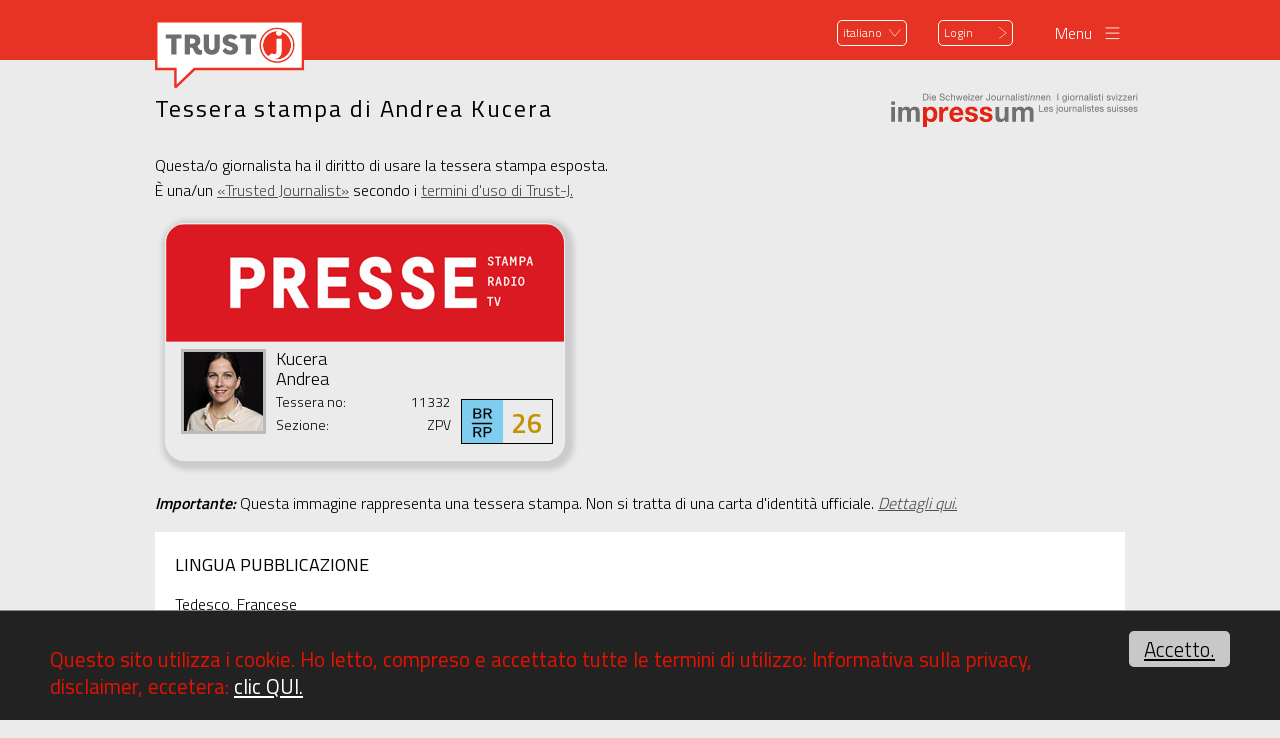

--- FILE ---
content_type: text/html; charset=utf-8
request_url: https://www.trust-j.org/it/tessera-stampa/andreakucera-11332
body_size: 3924
content:
<!DOCTYPE html>
<html lang="it_IT">
<head>

<meta charset="utf-8">
<!-- 
	+++++++++++++++++++++++++++++++++++++++++++++++++++++++   
	developed by webundso GmbH, Bern CH (info@webundso.ch)
	+++++++++++++++++++++++++++++++++++++++++++++++++++++++

	This website is powered by TYPO3 - inspiring people to share!
	TYPO3 is a free open source Content Management Framework initially created by Kasper Skaarhoj and licensed under GNU/GPL.
	TYPO3 is copyright 1998-2026 of Kasper Skaarhoj. Extensions are copyright of their respective owners.
	Information and contribution at https://typo3.org/
-->

<base href="https://www.trust-j.org/">
<link rel="shortcut icon" href="/fileadmin/templates/layout/img/icons/favicon2.ico" type="image/vnd.microsoft.icon">

<meta name="generator" content="TYPO3 CMS" />
<meta name="viewport" content="width=device-width" />
<meta name="robots" content="index,follow" />
<meta name="twitter:card" content="summary" />
<meta name="copyright" content="webundso GmbH" />
<meta name="date" content="2026-01-21" />


<link rel="stylesheet" type="text/css" href="/typo3temp/assets/css/c37bc212b3.css?1621236986" media="all">
<link rel="stylesheet" type="text/css" href="/typo3conf/ext/cb_foundation/Resources/Public/Css/normalize.css?1733394737" media="all">
<link rel="stylesheet" type="text/css" href="/typo3conf/ext/cb_foundation/Resources/Public/Css/foundation.css?1733394737" media="all">
<link rel="stylesheet" type="text/css" href="/typo3conf/ext/femanager/Resources/Public/Css/Main.min.css?1715177715" media="all">
<link rel="stylesheet" type="text/css" href="/typo3conf/ext/mindshape_cookie_hint/Resources/Public/Css/dark-bottom.css?1605522802" media="all">
<link rel="stylesheet" type="text/css" href="/fileadmin/templates/layout/css/main.css?1700144729" media="screen">
<link rel="stylesheet" type="text/css" href="/fileadmin/templates/layout/css/responsive.css?1621236318" media="screen">
<link rel="stylesheet" type="text/css" href="/fileadmin/templates/layout/css/print.css?1621236318" media="print">
<link rel="stylesheet" type="text/css" href="/fileadmin/templates/layout/css/trustj.css?1700144729" media="screen">



<script src="https://code.jquery.com/jquery-3.2.1.min.js"></script>

<script src="/typo3conf/ext/cb_foundation/Resources/Public/JavaScript/vendor/modernizr.js?1733394737"></script>
<script src="/typo3temp/assets/js/5508b6c4f0.js?1621236737"></script>



<title> Andrea Kucera - Tessera stampa - trusted journalist</title><meta name="viewport" content="width=device-width, initial-scale=1.0" /><!-- Google tag (gtag.js) -->
<script async src="https://www.googletagmanager.com/gtag/js?id=G-N58K8G5NKY"></script>
<script>
  window.dataLayer = window.dataLayer || [];
  function gtag(){dataLayer.push(arguments);}
  gtag('js', new Date());

  gtag('config', 'G-N58K8G5NKY');
</script>
<link rel="canonical" href="https://www.trust-j.org/it/tessera-stampa/andreakucera-11332"/>

<link rel="alternate" hreflang="de_DE" href="https://www.trust-j.org/presseausweis/andreakucera-11332"/>
<link rel="alternate" hreflang="fr_FR" href="https://www.trust-j.org/fr/carte-de-presse/andreakucera-11332"/>
<link rel="alternate" hreflang="it_IT" href="https://www.trust-j.org/it/tessera-stampa/andreakucera-11332"/>
<link rel="alternate" hreflang="en_UK" href="https://www.trust-j.org/en/press-card/andreakucera-11332"/>
<link rel="alternate" hreflang="x-default" href="https://www.trust-j.org/presseausweis/andreakucera-11332"/>

</head>
<body id="page-253">
<div id="headerWrap">
	<div id="header" class="row">
    <div id="logo" class="large-8 medium-6 small-5 columns">
        <a href="/it/">
            <span id="logo-category-am">
                <img src="/fileadmin/templates/layout/img/logo_tj.svg" alt="" />
            </span>
            <span id="logo-category-nj">
                <img src="/fileadmin/templates/layout/img/Logo_Talent-yj-RGB.png" alt="" />
            </span>
        </a>
        <style>
            #logo-category-nj {
                display: none;
            }
        </style>

    </div>
    <div id="metanav" class="large-4 medium-6 small-7 columns">
	    <div class="languages large-4 medium-4 small-4 columns" data-grid-columns="1" data-anim-effect="slide" data-open-mode="click"><ul style="display:none;"><li><a href="/en/press-card/andreakucera-11332" data-lang-id="en_UK" title="english">english</a></li><li><a href="/presseausweis/andreakucera-11332" data-lang-id="de_DE" title="deutsch">deutsch</a></li><li><a href="/fr/carte-de-presse/andreakucera-11332" data-lang-id="fr_FR" title="français">français</a></li><li class="act"><a href="/it/tessera-stampa/andreakucera-11332" data-lang-id="it_IT" title="italiano">italiano</a></li></ul></div>
	    <div class="login large-4 medium-4 small-6 columns"><a class="loginBtn" href="index.php?id=268&L=2">Login</a></div>
	    <div id="navTrigger" class="large-4 medium-4 small-2 columns"><span>Menu</span></div>
    </div>
  </div>
</div>
<div id="navWrap">
	<nav id="navigation" class="row" role="navigation">
	  <div class="large-12 medium-12 columns"><ul class="trustMenu"><li><a href="/it/trust-j-standards">Trust-j Standards</a></li><li><a href="/it/profil-aktivieren-und-anpassen">Profil aktivieren und anpassen</a></li><li><a href="/it/login">Login</a></li><li><a href="/it/terms-and-conditions-1">Terms and Conditions</a></li><li><a href="/it/missbrauch-melden">Missbrauch melden</a></li></ul></div>
	</nav>
</div>


<div id="Tubes" class="row">
  	
	<div id="middleTube" class="large-12 columns">
		<div class="imprLogo"><a href="https://www.impressum.ch" target="_blank"><img src="/fileadmin/templates/layout/img/impressumLogo.svg" /></a></div>
	   <div id="middleContent">
	     <!--TYPO3SEARCH_begin-->
	     <h1>Tessera stampa di  Andrea Kucera</h1>
	     
    
            <article id="c1570"
                     data-magellan-destination="c1570"
                     class="csc-frame csc-frame-default layout-0">
                
                
                    



                
                
                    

    



                
                

    
        <div class="tx-arx-feuserdata">
	

    

    
            
                    <p>
                        
                            Questa/o giornalista ha il diritto di usare la tessera stampa esposta.<br>
È una/un <a href="/it/trust-j-standards" target="_blank">«Trusted Journalist»</a> secondo i <a href="/it/terms-and-conditions-1" target="_blank">termini d'uso di Trust-J.</a>
                        
                    </p>
                
            <div class="presscard">
                <div class="memberphoto">
                    
                            <img src="/fileadmin/_processed_/9/f/csm_11332_2af9f082c2.jpg" width="85" height="85" alt="" />
                        
                </div>
                <div class="particulars">
                    <div class="lastname">Kucera</div>
                    <div class="firstname">Andrea</div>
                    <div class="membernumber">
                        <span class="lbl">Tessera no:</span>11332
                    </div>
                    <div class="section">
                        <span class="lbl">Sezione:</span>ZPV
                    </div>
                </div>
                <div class="year">
                    26
                </div>
            </div>
            
                <p><strong><i>Importante:</i></strong> Questa immagine rappresenta una tessera stampa. Non si tratta di una carta d'identità ufficiale. <a href="/it/terms-and-conditions-1" target="_blank"><i>Dettagli qui.</i></a></p>
            
        


    <div class="clear"></div>
    <div class="clear"></div>

    
        <div class="member-info">
            <h3>
                Lingua pubblicazione
            </h3>
            
                    <p>Tedesco, Francese</p>
                
            <h3>
                Competenza linguistica
            </h3>
            
                    <p>Tedesco, Inglese, Francese, Italiano</p>
                

            <h3>
                Funzioni giornalistiche
            </h3>
            
                    <p>Autore di testi, Presentatore di eventi o spettacoli dal vivo, Reporter général, Giornalista</p>
                


            <h3>
                Campo di attività
            </h3>
            
                    <p>Politica, Medio ambiente, clima, natura</p>
                
            
            

            

                
                

            
            
        </div>
    
    <div class="clear"></div>

</div>
    


                
                    



                
                
                    



                
            </article>
        


	     <!--TYPO3SEARCH_end-->
	   </div>
	 </div>

</div>


<div id="footer">
	<div id="footerContent" class="row">
		<div class="large-3 columns">
			
    
            <article id="c1527"
                     data-magellan-destination="c1527"
                     class="csc-frame csc-frame-default layout-0">
                
                
                    



                
                
                    

    



                
                

    <p><a href="/it/trust-j-standards">+ unabhängig + eingetragen + überprüft -&gt; gelabelt.</a></p>


                
                    



                
                
                    



                
            </article>
        


    
            <article id="c1200"
                     data-magellan-destination="c1200"
                     class="csc-frame csc-frame-default layout-0">
                
                
                    



                
                
                    

    



                
                

    <p>Die trust-j - Plattform<br /> wird bereitgestellt von<br /> <a href="https://www.impressum.ch" target="_blank">im<strong>press</strong>um</a></p>
<p>Die anwendbaren <strong>Nutzungs-<br /> bedingungen </strong>finden Sie <a href="/it/terms-and-conditions-1" title="Opens internal link in current window" class="internal-link"><strong>HIER</strong></a>.<br /> <strong>Datenschutzbedingungen </strong>sind <a href="https://www.trust-j.org/content/datenschutz-trust-j/" title="Opens internal link in current window" target="_blank" class="external-link-new-window"><strong>HIER.</strong></a></p>


                
                    



                
                
                    



                
            </article>
        


		</div>
		<div class="large-3 columns">
			
    
            <article id="c1201"
                     data-magellan-destination="c1201"
                     class="csc-frame csc-frame-default layout-0">
                
                    <a id="c1543"></a>
                
                
                    



                
                
                    

    



                
                

    <p><a href="https://www.impressum.ch/" target="_blank">im<strong>press</strong>um</a><br /> Hans-Fries 2<br /> Postfach<br /> CH - 1701 Freiburg<br /> Suisse, Switzerland<br /> +41 26 347 15 00</p>
<p><a href="javascript:linkTo_UnCryptMailto(%27ocknvq%2CkphqBkortguuwo0ej%27);" title="Opens internal link in current window" class="mail">info(at)impressum(dot)ch</a></p>


                
                    



                
                
                    



                
            </article>
        


		</div>
		<div class="large-3 columns">
			<div id="toTop" class="right"></div>
		</div>

	</div>
</div>




  <script>
    window.cookieconsent_options = {
      expiryDays: 365,
      
        learnMore: 'clic QUI.',
      
      dismiss: 'Accetto.',
      message: 'Questo sito utilizza i cookie. Ho letto, compreso e accettato tutte le termini di utilizzo: Informativa sulla privacy, disclaimer, eccetera:',
      
        link: '/it/datenschutz-trust-j',
      
      
    };
  </script>
<script src="/fileadmin/templates/layout/js/jquery.imagemap.min.js?1621236320"></script>
<script src="/fileadmin/templates/layout/js/jquery.slicknav.min.js?1621236320"></script>
<script src="/fileadmin/templates/layout/js/jquery.webundso.js?1638898274"></script>
<script src="/fileadmin/templates/layout/js/polyglot_langswitcher.min.js?1621236320"></script>
<script src="/fileadmin/templates/layout/js/jquery.infinite.min.js?1621236320"></script>
<script src="/fileadmin/templates/layout/js/jquery.trustj.js?1621236320"></script>

<script src="/typo3conf/ext/cb_foundation/Resources/Public/JavaScript/foundation.min.js?1733394737"></script>
<script src="/typo3conf/ext/femanager/Resources/Public/JavaScript/Validation.min.js?1715177715"></script>
<script src="/typo3conf/ext/femanager/Resources/Public/JavaScript/Femanager.min.js?1715177715"></script>
<script src="/typo3conf/ext/feuserdata/Resources/Public/Scripts/users.js?1733394737"></script>
<script src="/typo3conf/ext/mindshape_cookie_hint/Resources/Public/Js/cookieconsent.js?1605522802"></script>
<script src="/typo3temp/assets/js/194a72781e.js?1621236986"></script>



</body>
</html>

--- FILE ---
content_type: text/css; charset=utf-8
request_url: https://www.trust-j.org/typo3temp/assets/css/c37bc212b3.css?1621236986
body_size: 274
content:
/* default styles for extension "tx_multicolumn_pi1" */
	.clearfix:after {
		clear:both;
		content:".";
		display:block;
		font-size:0;
		height:0;
		visibility:hidden;
	}

	.columnItems,
	.multicolumnContainer {
		padding: 0;
		margin: 0;
		list-style-type: none;
	}

	.multicolumnContainer .column {
		float: left;
	}
/* default styles for extension "tx_arxfeuserdata" */
	textarea.f3-form-error {
		background-color:#FF9F9F;
		border: 1px #FF0000 solid;
	}

	input.f3-form-error {
		background-color:#FF9F9F;
		border: 1px #FF0000 solid;
	}

	.tx-arx-feuserdata table {
		border-collapse:separate;
		border-spacing:10px;
	}

	.tx-arx-feuserdata table th {
		font-weight:bold;
	}

	.tx-arx-feuserdata table td {
		vertical-align:top;
	}

	.typo3-messages .message-error {
		color:red;
	}

	.typo3-messages .message-ok {
		color:green;
	}

	.f3-widget-paginator {
		list-style: none;
		padding: 0;
	}

	.f3-widget-paginator li {
		display: inline-block;
	}

	.userList th {
		position: relative;
	}

	.userList th.desc span {
		width: 0;
		height: 0;
		position: absolute;
		top: 21px;
		right: -10px;
		border-style: solid;
		border-width: 6px 5px 0 5px;
		border-color: #000000 transparent transparent transparent;
		line-height: 0px;
		_border-color: #000000 #ffffff #ffffff #ffffff;
		_filter: progid:DXImageTransform.Microsoft.Chroma(color='#ffffff');
	}

	.userList th.asc span {
		width: 0;
		height: 0;
		position: absolute;
		top: 21px;
		right: -10px;
		border-style: solid;
		border-width: 0 5px 6px 5px;
		border-color: transparent transparent #000000 transparent;
		line-height: 0px;
		_border-color: #ffffff #ffffff #000000 #ffffff;
		_filter: progid:DXImageTransform.Microsoft.Chroma(color='#ffffff');
	}


--- FILE ---
content_type: text/css; charset=utf-8
request_url: https://www.trust-j.org/fileadmin/templates/layout/css/main.css?1700144729
body_size: 4518
content:
/*****************************************************************
 Projekt: 			impressum
 Datei: 				main.css
 Beschreibung: 	Layout, Styles, Menu, Etxensions
 Autor:					NGI, webundso GmbH
 Contact: 			info@webundso.ch
 Datum:					11.02.15

	Verwendete Farben:
	#fff    = weiss
	#000    = schwarz
	#707173 = dunkelgrau
	#9C9E9F = mittelgrau
	#D9DADB = hellgrau
	#E61200 = rot


*****************************************************************/

/* reset everything */
@import url("reset.css");

/*--------------------------------------------------------------*/
/* Google Fonts */
/*--------------------------------------------------------------*/

@import url(https://fonts.googleapis.com/css?family=Glegoo|Roboto+Condensed:300italic,400italic,700,300,400);

/*--------------------------------------------------------------*/
/* Dokument */
/*--------------------------------------------------------------*/

body {
    font: 1em/1.3em 'Roboto Condensed', Arial, Helvetica, sans-serif;
    color: #4d4d4d;
    text-align: left;
    background: #fff;
    font-weight: 300;
}

/*--------------------------------------------------------------*/
/* Seitenübergreifende Definitionen */
/*--------------------------------------------------------------*/

/*** Links ***/

a:link, a:visited {
    text-decoration: underline;
    color: #4d4d4d;
}

a:hover, a:active, a:focus {
    text-decoration: none;
    color: #E61200;
}

a:active, a:focus {
    outline: none;
}


/*** toTop-Link ***/

.totop {
    margin-top: 10px;
    text-align: left;
    background: url(../img/icons/icon_top.png) left center no-repeat;
    padding-left: 20px;
}

/*** Doctype Icons ***/

a.linkIcon-pdf {
    background: url(../img/icons/icon_pdf.gif) left center no-repeat;
    padding-left: 20px;
}

.ce-uploads span {
    display: inline;
}

a.linkIcon-doc {
    background: url(../img/icons/icon_doc.gif) left center no-repeat;
    padding-left: 20px;
}

a.linkIcon-xls {
    background: url(../img/icons/icon_xls.gif) left center no-repeat;
    padding-left: 20px;
}

/*** Link-Icons ***/

/*
a.linkIcon-email {
	background: url(../img/icons/icon_email.png) left center no-repeat;
	padding-left: 20px;
}
a.linkIcon-external {
	background: url(../img/icons/icon_extLink.png) left center no-repeat;
	padding-left: 20px;
}
*/

hr {
    border: solid #707173;
    border-width: 2px 0 0;
    clear: both;
    margin: 1.25rem 0 1.1875rem;
    height: 0;
}

.white {
    color: #fff;
}

/*--------------------------------------------------------------*/
/* Layout */
/*--------------------------------------------------------------*/

.column, .columns {
    min-height: 1px;
}

#headerWrap {
    border-top: 6px solid #D9DADB;
    height: 120px;
}

#navWrap {
    border-top: 6px solid #D9DADB;
    background: #707173;
    height: 44px;
}

#logo {
    margin-top: 40px;
}

#logo img {
    width: 300px;
}

#languages {
    margin-top: 4px;
}

#metanav {
    margin-top: 30px;

}

#logo img {
    /* 	max-height: 70px; */
}


#Tubes {
    margin-top: 30px;
    min-height: 500px;
}

#leftTube {

}

#rightTube {

}

#middleTube {

}

#middleContent {
    padding-bottom: 30px;
}

#footer {
    height: 250px;
    background: #707173;
    padding-top: 30px;
}

#footerContent {
    color: #fff;
    font-size: 12px;
}

#footerContent #toTop {
    width: 33px;
    height: 17px;
    cursor: pointer;
    background: url(../img/toTop.png) left center no-repeat;
}

/*** Graue Boxen ***/
article.layout-1 {
    background: #707173;
    padding: 10px;
}

#rightContent article {
    margin-bottom: 1rem;
}

#rightContent article div.csc-textpic .csc-textpic-imagewrap .csc-textpic-image {
    margin-bottom: 0;
}

article.layout-1 h2 a,
article.layout-1 h2 {
    font-family: 'Roboto Condensed', Arial, Helvetica, sans-serif;
    font-weight: 300;
    color: #707173;
    color: #fff;
    margin: 0 !important;
    text-decoration: none;
}

article.layout-2 {
    border: 1px solid #707173;
    margin-bottom: 1.5rem;
}

article.layout-2 h2 a,
article.layout-2 h2 {
    font-family: 'Roboto Condensed', Arial, Helvetica, sans-serif;
    color: #707173;
    font-weight: 300;
    color: #fff;
    text-decoration: none;
    background: #707173;
    padding: 5px 10px;
    margin: 0 !important;
}

#rightTube article header h2 {
    text-transform: uppercase;
}

/*--------------------------------------------------------------*/
/* Shortcut-Menue */
/*--------------------------------------------------------------*/

#shortcuts {
    clear: both;
}

#shortcuts li {
    display: block;
    float: left;
}

#shortcuts li a {
    color: #707173;
    display: block;
    padding: 5px 0 5px 20px;
    text-decoration: none;
}

#shortcuts li a:hover {
}

#shortcuts li.act a {
}


/*--------------------------------------------------------------*/
/* Iconmenue */
/*--------------------------------------------------------------*/

#socialmedia ul {
    list-style: none;
    margin: 0;
}

#socialmedia ul li {
    float: left;
    text-indent: -99999px;
    margin-left: 15px;
}

#socialmedia ul li.fb a {
    background: url(../img/facebook.png) left top no-repeat;
    display: block;
    width: 20px;
    height: 20px;
}

#socialmedia ul li.tw a {
    background: url(../img/twitter.png) left top no-repeat;
    display: block;
    width: 20px;
    height: 20px;
}


/*--------------------------------------------------------------*/
/* Language-Menue */
/*--------------------------------------------------------------*/

#languages ul {
    list-style: none;
    float: right;
}

#languages li {
    margin: 0px 8px;
    float: left;
}

#languages li a {
    color: #fff;
    display: block;
    padding: 5px 0;
    text-decoration: none;
}

#languages li.act a {
    background: url(../img/navArrow.png) center bottom no-repeat;
    font-weight: 700;
}


/*--------------------------------------------------------------*/
/* Haupt-Menue horizontal */
/*--------------------------------------------------------------*/
#mobileMenu, .slicknav_menu {
    display: none;
}

#menuh ul {
    list-style: none;
}

#menuh .L1 li {
    float: left;
    padding: 0px 0px;
}

#menuh .L1 li a,
.L1 li a:link,
.L1 li a:active,
.L1 li a:visited {
    display: block;
    font-size: 15px;
    color: #fff;
    text-decoration: none;
    padding: 8px 8px 6px;
    text-transform: uppercase;
}

#menuh .L1 li.act a, #menuh .L1 li:hover a {
    background: #9C9E9F url(../img/navArrow.png) center bottom no-repeat;
}

/* Subnav */
.subnav ul, .S1 {
    list-style: none;
    margin: 0;
}

.subnav .L2 li, .S1 li {
    padding: 4px 12px;
    line-height: 19px;
    background: url(../img/subNavArrow.png) left 10px no-repeat;
}

.subnav .L2 li a, .S1 li a {
    color: #707173;
    text-decoration: none;
}

.S1 li.act a,
.subnav .L2 li.act a,
.S1 a:hover,
.subnav .L2 a:hover,
.S1 li:hover,
.subnav .L2 li:hover,
.S1 li.hover,
.subnav .L2 li.hover {
    color: #333;
}

.subnav .L2 .L3 li {
    padding: 0 0px;
    background: none;
    line-height: 1.2;
    margin: 0 0 5px 5px;
}

.subnav .L2 .L3 li a {
    color: #707173;
    font-size: 13px;
    text-decoration: none;
}

.subnav .L2 .L3 li.act a,
.subnav .L2 .L3 a:hover,
.subnav .L2 .L3 li:hover,
.subnav .L2 .L3 li.hover {
    color: #333;
}

.subnav .L2 .L3 li.act a {
    font-weight: 400;
}

.subnav .L2 .L3 .L4 li {
    padding: 0 0 0 10px;
    background: none;
    line-height: 1.2;
}

.subnav .L2 .L3 .L4 li a {
    color: #707173;
    font-size: 13px;
    text-decoration: none;
}

.subnav .L2 .L3 .L4 li.act a,
.subnav .L2 .L3 .L4 a:hover,
.subnav .L2 .L3 .L4 li:hover,
.subnav .L2 .L3 .L4 li.hover {
    color: #333;
}


/* Footer Nav */
.F1 {
    list-style: none;
}

.F1 li {
    padding: 3px 12px;
    background: url(../img/subNavArrowWhite.png) left center no-repeat;
}

.F1 li a,
.F1 li a:link,
.F1 li a:active,
.F1 li a:visited {
    display: block;
    color: #fff;
    text-transform: uppercase;
    text-decoration: none;
}

.F1 li.act a, .F1 li:hover a {

}

/* Sektionen Nav */
.top-bar-section {
    float: left;
}

.top-bar {
    background: none;
}

.top-bar-section ul li, .top-bar-section li:not(.has-form) a:not(.button) {
    background: none;
    line-height: 2.3825rem;
}

.top-bar-section ul li > a {
    display: block;
    color: #fff;
    text-decoration: none;
    padding: 4px 10px 5px;
    text-transform: uppercase;
    font: inherit;
}

.top-bar-section .has-dropdown > a:after {
    content: "";
    border: 0;
    margin: 0;
}

.top-bar-section li:not(.has-form) a:not(.button):hover, .top-bar-section li.act a,
.top-bar-section ul li:hover:not(.has-form) > a {
    background: #9C9E9F url(../img/navArrow.png) center bottom no-repeat !important;
}

.top-bar-section .dropdown li:not(.has-form):not(.active) > a:not(.button),
.dropdown li a:hover {
    background-color: #9C9E9F;
    background-image: none !important;
}

.dropdown li a {
    text-transform: inherit !important;
}

.top-bar-section .dropdown li > a:hover {
    color: #000 !important;
}

.top-bar-section .has-dropdown .dropdown li.has-dropdown > a:after {
    margin-right: 20px;
    margin-top: -6px;
}

.impressumMenu {
    float: right;
}

#ImMenu {
    display: none;
    position: absolute;
    background: #D9DADB;
    padding: 10px 20px;
    z-index: 100;
    right: 15px;
}

#ImMenu li {
    border-bottom: 1px solid #9C9E9F;
}

#ImMenu li a {
    text-decoration: none;
}

.ImMenuTrigger {
    text-transform: uppercase;
    color: #9C9E9F;
    position: relative;
    top: -2px;
    right: 15px;
    font-weight: bold;
    cursor: pointer;
    background: url(../img/burgerIm.png) left center no-repeat;
    padding-left: 25px;
}

/*--------------------------------------------------------------*/
/* Typographie */
/*--------------------------------------------------------------*/

/*** Ueberschriften ***/
h1 {
    font-family: 'Glegoo', serif;
    color: #707173;
    font-size: 24px;
    font-weight: 400;
    line-height: 30px;
    margin: 0 0 20px 0;
    border-bottom: 1px solid #707173;
    text-transform: uppercase;
    padding: 0 0 10px 0;
    letter-spacing: 0.08em;
}

h2 {
    font-family: 'Glegoo', serif;
    font-size: 20px;
    font-weight: 400;
    margin: 10px 0 20px;
    color: #707173;
    text-transform: uppercase;
}

h2.csc-firstHeader {
    text-transform: inherit;
}

.csc-frame header h2 {
    text-transform: none;
}

h3 {
    font-family: 'Roboto Condensed', Arial, Helvetica, sans-serif;
    color: #707173;
    font-size: 18px;
    color: #707173;
    margin: 0px 0 15px 0;
    text-transform: uppercase;
    font-weight: 300;
}

h4 {
    font-family: 'Roboto Condensed', Arial, Helvetica, sans-serif;
    color: #707173;
    font-size: 16px;
    margin: 5px 0 10px 0;
    font-weight: 300;
    text-transform: uppercase;
}

h5 {
    font-family: 'Roboto Condensed', Arial, Helvetica, sans-serif;
    color: #707173;
    font-size: 1em;
    color: #707173;
    font-weight: bold;
    margin: 5px 0 10px 0;
    text-transform: none;
}

/* bold / italic */
strong, b {
    font-weight: 600;
}

em, i {
    font-style: italic;
}

/* absatzformate */

article p {
    margin: 0 0 1em 0;
    font-weight: 300;
}

span.introText {
    font-size: 18px;
}

/*** Aufzaehlungen ***/

article ol,
article ul {
    margin-left: 2em;
    margin-bottom: 1em;
}

article ul {
    list-style: disc;
}

article li {
    margin: 5px 0 5px 10px;
}

article ol {
    list-style: decimal;
    padding-left: 5px;
}

/*** HR ***/
hr {
    display: block;
    height: 1px;
    border: 0;
    border-top: 1px solid #707173;
    margin: 1em 0;
    padding: 0;
}

.csc-uploads-fileName {
    float: left;
    padding-right: 20px;
}

#page-315 #c1459 {
    display: none;
}

/*--------------------------------------------------------------*/
/* Tabellen (Klassen in rte_redakteur.ts) */
/*--------------------------------------------------------------*/

article tr, article td, article th {
    font-size: inherit;
}

.tableStyle_1 {
    background: #efefef;
}

.tableStyle_2 td {
    border-bottom: 1px solid #efefef;
}

th {
}

tr.tddunkel,
td.tdunkel {
}

tr.tdhell,
td.tdhell {
}

tr.linie,
td.linie {
}


/*--------------------------------------------------------------*/
/* Forms */
/*--------------------------------------------------------------*/

input[type="text"], input[type="password"], input[type="date"], input[type="datetime"], input[type="datetime-local"], input[type="month"], input[type="week"], input[type="email"], input[type="number"], input[type="search"], input[type="tel"], input[type="time"], input[type="url"], input[type="color"], textarea {
    border: 1px solid #707173;
    -webkit-box-shadow: none;
    -moz-box-shadow: none;
    box-shadow: none;
    height: auto;
    padding: 0.2rem 0.5rem;
    margin: 0;
    max-width: 500px;
}

select {
    -webkit-appearance: none !important;
    border-radius: 0;
    background-color: transparent;
    border: 1px solid #707173;
    padding: 0.2rem 0.5rem;
    font: inherit;
    color: inherit;
    line-height: normal;
    border-radius: 0;
    height: auto;
    max-width: 500px;
}

textarea[rows] {
    height: 100px;
    margin-bottom: 10px;
}

input[type="file"], input[type="checkbox"], input[type="radio"] {
    margin: 0 0.5rem 0.2rem 0;
}

.smallInp {
    width: 50% !important;
}

.btn, .button, .button.secondary, .powermail_submit {
    background: no-repeat;
    padding: 3px 10px;
    margin-top: 20px;
    font: inherit;
    text-transform: uppercase;
    border: none;
    color: #fff;
    background: #707173;
}

button:hover, button:focus, .button:hover, .button:focus {
    background: no-repeat;
    padding: 3px 10px;
    margin-top: 20px;
    font: inherit;
    text-transform: uppercase;
    border: none;
    color: #D9DADB;
    background: #707173;
}

label {
    line-height: 1.2;
    font-weight: 300;
}

.lblRadio {
    margin-bottom: 10px;
}

label.inline {
    padding: 0;
}

input.error {
    border: 1px solid #E61200;
}

span.error, small.error {
    background: #E61200;
    font-style: normal;
}

label.error {
    color: #E61200;
}

fieldset legend {
    padding-bottom: 20px;
}

fieldset {
    margin-bottom: 20px;
}

.form-group {
    margin-bottom: 20px;
}

.powermail_field {
    margin-bottom: 20px;
}

.powermail_form h3 {
    display: none;
}

/*--------------------------------------------------------------*/
/* Extensions */
/*--------------------------------------------------------------*/

/* login */
.tx-felogin-pi1 input {
    margin-bottom: 0.3rem;
}

.tx-felogin-pi1 label {
    color: #fff;
}

.tx-felogin-pi1 fieldset {
    margin-bottom: 5px;
}

.tx-felogin-pi1 .loginSbm {
    background: no-repeat;
    padding: 0;
    font: inherit;
    text-transform: uppercase;
    float: right;
    border: none;
    color: #fff;
}

.tx-felogin-pi1 .pwForgot {
    font-size: 12px;
    text-align: right;
}

.tx-felogin-pi1 .pwForgot a {
    color: #fff;
}

#middleContent .tx-felogin-pi1 .loginSbm {
    background: #707173;
    padding: 5px 15px;
}

#middleContent .tx-felogin-pi1 .pwForgot a {
    color: #707173;
}

/* search */
.kesearch_searchbox {
    background: #707173;
    padding: 10px;
    margin-bottom: 1rem;
}

.kesearchbox {
    background: #fff;
    height: 23px;
}

.kesearchbox #ke_search_sword {
    width: 90%;
    border: none;
    float: left;
}

.kesearchbox #kesearch_submit {
    float: right;
    width: 10%;
    background: #fff url(../img/icnSearch.png) center center no-repeat !important;
    text-indent: -99999px;
    border: 0;
    height: 22px;
}

/* news */
.newslider li {
    margin-top: 0;
    height: 400px;
}

.newslider li h3 a {
    color: #fff;
    text-decoration: none;
}

.news .article .teaser-text p {
    font-size: 16px;
    font-weight: 700;
}

.newsFront2Col.large-block-grid-2 {
    margin: 0px;
    padding: 10px;
}

.newsFront2Col li {
    margin: 0;
}

.newsFront2Col li h3 {
    border-bottom: 1px solid #707173;
}

.newsFront2Col li h3 a {
    color: #707173;
    text-decoration: none;
}

.news-single .footer {
    border: 0;
}

.newsEventFront {
    padding: 10px;
}

.newsEventFront h5 {
    margin: 0;
}

.newsEventFront h5 a {
    text-decoration: none;
}

.newsEventFront .teaser-text p {
    line-height: 1.2;
    margin-bottom: 0.5em;
}

.newsEventFront .teaser-text .more {
    display: block;
    text-align: right;
    background: url(../img/subNavArrow.png) right center no-repeat;
    padding-right: 8px;
    margin-bottom: 20px;
}

.newsSimpleList .article {
    margin-bottom: 0;
}

.newsSimpleList .article h3 {
    margin-bottom: 15px;
}

.orbit-caption a {
    color: #fff;
    text-decoration: none;
}

.news-related {
    border: 0;
}

/* Galerie */
.fs-media-gallery .thumbs-albums .thumb {
    /* 	width: 50% !important; */
}

.fs-media-gallery .navigation .btn {
    color: #fff !important;
}

.albums-list .img-thumbnail {
    /* 	float: left; */
}

.albums-list .img-thumbnail {
    border-bottom: 1px solid #707173;
    clear: both;
    min-height: 160px;
}

.albums-list .asset-count {
    display: none;
}

.albums-list .img-thumbnail .image {
    display: block;
    float: left;
    padding-right: 20px;
}

.fs-media-gallery .pagination ul {
    list-style: none;
    margin-left: 0;
}

.fs-media-gallery .pagination ul li {
    float: left;
}

#page-281 .news-list-category {
    display: none;
}

/* presseausweis */
.presseAusweisLogin input {
    margin-top: 10px;
}


.presscard {
    position: relative;
    margin-top: 20px;
    margin-left: 10px;
    margin-bottom: 30px;
    clear: both;
    width: 400px;
    height: 238px;
    padding-top: 118px;
    border: 1px solid #eeeeee;
    background-image: url("../img/presse.jpg");
    background-repeat: no-repeat;
    background-position: top left;
    -moz-border-radius: 20px;
    -webkit-border-radius: 20px;
    border-radius: 20px; /* future proofing */
    -khtml-border-radius: 10px; /* for old Konqueror browsers */
    -moz-box-shadow: 3px 3px 5px 6px #ccc;
    -webkit-box-shadow: 3px 3px 5px 6px #ccc;
    box-shadow: 3px 3px 5px 6px #ccc;
}

.presscard .memberphoto {
    position: absolute;
    top: 125px;
    left: 15px;
    width: 85px;
    height: 85px;
    /*
        background-image: url("../img/userimage.jpg");
        background-repeat: no-repeat;
    */
    border: 3px solid #bbbbbb;
}

.presscard .particulars {
    position: absolute;
    top: 125px;
    left: 110px;
    width: 175px;
    height: 100px;
    overflow: hidden;
}

.member-info {
    position: relative;
}

.member-info .logo-trust {
    position: absolute;
    max-width: 150px;
    right: 0%;
    top: 0px;
}

.member-info h3 {
    font-weight: 400;
}

.presscard .particulars * {
    font-size: 14px;
}

.presscard .particulars .firstname,
.presscard .particulars .lastname {
    font-size: 18px;
}

.presscard .particulars .membernumber,
.presscard .particulars .section {
    text-align: right;
    margin-top: 3px;
}

.presscard .lbl {
    float: left;
}

.presscard .year {
    position: absolute;
    top: 175px;
    left: 295px;
    width: 92px;
    height: 45px;
    background-image: url("../img/presscardbg.png");
    text-align: center;
    font-size: 28px;
    font-weight: bold;
    color: #c49105;
    padding-left: 40px;
    line-height: 45px;
    border: 1px solid #000;
}

.userList {
    border-collapse: collapse;
    border-spacing: 2px !important;
}

.userList td {
    width: auto;
    padding: 0;
}

/* orbit slider Galerie */
#page-71 .orbit-container {
    max-height: 400px;
}

.userListFilter label {
    float: left;
    display: block;
    width: 150px;
}

.userListFilter .inpLarge {
    width: 50%;
    margin-bottom: 10px;
}

.userListFilter .inpMedium {
    width: 30%;
    margin-bottom: 10px;
}

.userListFilter input.inpTiny {
    width: 50px;
    float: left;
    margin-right: 20px;
    margin-bottom: 10px;
}

.userListFilter .lblSmall {
    width: 75px;
}

.userList th.asc span,
.userList th.desc span {
    top: 18px;
    right: 0px;
}

.f3-widget-paginator {
    margin: 30px 0 0 0;
}

.femanager_edit legend {
    display: none;
}

.femanager_fieldset.control-group {
    margin-bottom: 30px;
    max-width: 750px;
}

.femanager_fieldset.control-group .control-label {
    font-weight: bold;
}

.femanager_fieldset.control-group .control-label span {
    font-weight: normal;
}

#user-profile-links button {
    margin-bottom: 0;
}

.showAdvSearch {
    margin: 20px 0;
    cursor: pointer;
}

.advancedSearch {
    display: none;
}

.userSearchResults {
    display: table;

}

.userListItem {
    display: table-row;
}

.userListItem .userImg {
    width: 100px;
    display: table-cell;
    vertical-align: top;
    border-bottom: 1px solid #eee;
    padding: 10px 0;
}

.userListItem .userInfo {
    vertical-align: top;
    display: table-cell;
    padding: 10px 0;
    border-bottom: 1px solid #eee;
}

.userListItem .userInfo h2 {
    margin-top: 0;
    padding-top: 0;
}

.erklaerung {
    border: 1px solid #ddd;
    padding: 10px;
}

.erklTitel {
    font-size: 18px;
    cursor: pointer;
    padding: 10px 0;
}

.erklTitel:before {
    content: "+";
    padding-right: 20px;
}

.erklTitel.open:before {
    content: "-";
    padding-right: 24px;
}

.erklBody {
    display: none;
}

.copyCode {
    background: #ddd;
    font-weight: bold;
    margin: 10px 0;
    padding: 10px;
}

.codeDescr {
    margin-top: 20px;
}

.cc_container {
    padding: 20px 50px 20px;
    font-size: 26px;
    line-height: 1.3;
}

.cc_container .cc_message {
    color: #E61200 !important;
    font-size: 26px;
    line-height: 1.3;
}

.cc_container .cc_message a {
    color: #fff;
}

.cc_container .cc_btn {
    width: auto !important;
    max-width: 200px;
}

/* Sektion AGJ */
#logo.agj {
    margin-top: 10px;
}

#logo.agj img {
    max-width: 100px;
}

.tx-arx-feuserdata .typo3-messages {
    list-style: none;
    color: #856404;
    background-color: #fff3cd;
    border-color: #ffeeba;
    margin: 0 0 1rem 0;
    padding: 0.75rem;
}

.tx-arx-feuserdata .typo3-messages {
    list-style: none;
    color: #856404;
    background-color: #fff3cd;
    border-color: #ffeeba;
    margin: 0 0 1rem 0;
    padding: 0.75rem;
}

.tx-arx-feuserdata .typo3-messages p {
    margin: unset;
}

.profileshow {
    margin-top: 20px;
}

.femanager_fieldset.control-group .copy-code-section {
    display: flex;
}

.femanager_fieldset.control-group .copy-code-section > div {
    width: 375px;
}

.femanager_fieldset.control-group .copy-code-section .big-logo {
    margin-right: 16px;
}

.femanager_fieldset.control-group .copy-code-section .code {
    word-break: break-word;
}


--- FILE ---
content_type: text/css; charset=utf-8
request_url: https://www.trust-j.org/fileadmin/templates/layout/css/responsive.css?1621236318
body_size: 897
content:
/*****************************************************************
 Projekt: 			
 Datei: 				responsive.css
 Beschreibung: 	Media Queries for responsive Web
 Autor:					NGI, webundso GmbH
 Contact: 			info@webundso.ch
 Datum:					30.01.13
 
  Verwendete Farben:
  #fff    = weiss
  #000    = schwarz
  etc.
*****************************************************************/

/*--------------------------------------------------------------*/
/* Desktop */
/*--------------------------------------------------------------*/

img, embed, object, video {
  max-width: 100%;
  height: auto;
  width: auto;
}

/*--------------------------------------------------------------*/
/* Tablets */
/*--------------------------------------------------------------*/

@media only screen and (min-width: 768px) and (max-width: 1024px) {
	
}

/*--------------------------------------------------------------*/
/* Smartphones */
/*--------------------------------------------------------------*/

@media only screen and (max-width: 767px) {
	
	.slicknav_menu {
		display: block;
	}
	#navWrap, #metanav, .subnav {
		display: none;
	}
	#headerWrap, #footer {
		height: auto;
	}
	label.inline {
		margin: 0;
	}
	.slicknav_btn { position: relative; display: block; vertical-align: middle; float: right; padding: 0.438em 0.625em 0.438em 0.625em; line-height: 1.125em; cursor: pointer; }
	.slicknav_menu  .slicknav_menutxt { display: block; line-height: 1.188em; float: left; }
	.slicknav_menu .slicknav_icon { float: left; margin: 0.188em 0 0 0.438em; }
	.slicknav_menu .slicknav_no-text { margin: 0 }
	.slicknav_menu .slicknav_icon-bar { display: block; width: 1.125em; height: 0.125em; -webkit-border-radius: 1px; -moz-border-radius: 1px; border-radius: 1px; -webkit-box-shadow: none; -moz-box-shadow: none; box-shadow: none; }
	.slicknav_btn .slicknav_icon-bar + .slicknav_icon-bar { margin-top: 0.188em }
	.slicknav_nav { clear: both }
	.slicknav_nav ul,
	.slicknav_nav li { display: block }
	.slicknav_nav .slicknav_arrow { font-size: 0.8em; margin: 0 0 0 0.4em; }
	.slicknav_nav .slicknav_item { cursor: pointer; }
	.slicknav_nav .slicknav_row { display: block; }
	.slicknav_nav a { display: block }
	.slicknav_nav .slicknav_item a,
	.slicknav_nav .slicknav_parent-link a { display: inline; }
	.slicknav_menu:before,
	.slicknav_menu:after { content: " "; display: table; }
	.slicknav_menu:after { clear: both }
	/* IE6/7 support */
	.slicknav_menu { *zoom: 1 }
	
	/* 
	    User Default Style
	    Change the following styles to modify the appearance of the menu.
	*/
	
	.slicknav_menu {
	    font-size:16px;
	}
	/* Button */
	.slicknav_btn {
	    margin: 5px 5px 6px;
	    text-decoration:none;
	    text-shadow: none;
	    -webkit-border-radius: 4px;
	    -moz-border-radius: 4px;
	    border-radius: 4px;  
	    background-color: #D9DADB;
	}
	/* Button Text */
	.slicknav_menu  .slicknav_menutxt {
	    color: #707173;
	    font-weight: bold;
	    text-shadow: none;
	}
	/* Button Lines */
	.slicknav_menu .slicknav_icon-bar {
	  background-color: #707173;
	}
	.slicknav_menu {
	    background:#707173;
	    padding:5px;
	}
	.slicknav_nav {
	    color:#fff;
	    margin:0;
	    padding:0;
	    font-size:0.875em;
	}
	.slicknav_nav, .slicknav_nav ul {
	    list-style: none;
	    overflow:hidden;
	}
	.slicknav_nav ul {
	    padding:0;
	    margin:0 0 0 20px;
	}
	.slicknav_nav .slicknav_row {
	    padding:5px 10px;
	    margin:2px 5px;
	}
	.slicknav_nav a{
	    padding:5px 10px;
	    margin:2px 5px;
	    text-decoration:none;
	    color:#fff;
	}
	.slicknav_nav .M1 a {
		text-transform: uppercase;
	}
	.slicknav_nav .M1 .M2 a {
		text-transform: inherit;
	}
	.slicknav_nav .slicknav_item a,
	.slicknav_nav .slicknav_parent-link a {
	    padding:0;
	    margin:0;
	}
	.slicknav_nav .slicknav_item a:hover,
	.slicknav_nav .slicknav_row:hover a,
	.slicknav_nav .slicknav_parent-link a:hover {
		color: #707173;
	}
	.slicknav_nav .slicknav_row:hover {
	    -webkit-border-radius: 6px;
	    -moz-border-radius: 6px;
	    border-radius: 6px;
	    background:#D9DADB;
	    color:#707173;
	}
	.slicknav_nav a:hover{
	    -webkit-border-radius: 6px;
	    -moz-border-radius: 6px;
	    border-radius: 6px;
	    background:#D9DADB;
	    color:#707173;
	}
	.slicknav_nav .slicknav_txtnode {
	     margin-left:15px;   
	}
	#mobileMenu .lang li, #mobileMenu .shortc li {
		width: auto;
		float: left;
	}
	.presscard {
		width: 100%;
		background-size: contain;
		margin-left: 0;
	}
	.presscard .particulars {
		width: 140px;
	}
	.presscard .year {
		right: 5px;
		left: auto;
		top: 115px;
	}
}



--- FILE ---
content_type: text/css; charset=utf-8
request_url: https://www.trust-j.org/fileadmin/templates/layout/css/trustj.css?1700144729
body_size: 1341
content:
/* Trust J special

	rot: #E63323
	hellgrau: #EBEBEB
	dunkelgrau: #949494
*/


@import url('https://fonts.googleapis.com/css?family=Titillium+Web:300,400,600');

body {
	font-family: 'Titillium Web', sans-serif;
	font-weight: 300;
	background: #EBEBEB;
	color: #000;
}
h1, h2, h3, h4, h5, h6 {
	font-family: 'Titillium Web', sans-serif;
	color: #000;
}
h1 {
	text-transform: none;
	border: 0;
}
.csc-frame header h2 {
	text-transform: none;
}
a:hover {
	color: #E63323;
}
#headerWrap {
	height: 60px;
	background: #E63323;
	border: 0;
}
#metanav {
	color: #fff;
	margin-top: 20px;
}
#logo {
	margin-top: 20px;
	position: relative;
	z-index: 5;
}
#logo img {
	max-width: 150px;
}
#languages {
	float: right;
}
.top-bar-section {
	float: left !important;
}
#navTrigger  {
	background: url("/fileadmin/templates/layout/img/trustHamburger.svg") right 5px center no-repeat;
	width: 85px;
	background-size: 15px;
	padding: 3px 0.9375rem;
	cursor: pointer;
}
#navTrigger.open {
	background: url("/fileadmin/templates/layout/img/trustHamburgerX.svg") right 5px center no-repeat;
	background-size: 15px;
}
#navWrap {
	display: none;
	position: absolute;
	top: 70px;
	height: auto;
	background-color: #EBEBEB;
	border: 0;
	padding: 0;
	width: 100%;
	z-index: 3;
	border-bottom: 1px solid #E63323;
}
#navWrap ul {
	list-style: none;
	margin: 0;
	padding: 20px 0;
	/* background-image: url("/fileadmin/templates/layout/img/triangle.svg");
	background-position: top right 5px;
	background-size: 15px;
	background-repeat: no-repeat; */
}
#navWrap ul li {
	padding: 5px 0;
}
#navWrap ul li:after {
  content: "";
  display: block;
  margin: 0 ;
  width: 20px;
  padding-top: 5px;
  border-bottom: 2px solid #000;
}
#navWrap ul li a {
	font-weight: 400;
	text-decoration: none;
	color: #000;
	font-size: 20px;
}


a.loginBtn {
	border: 1px solid #fff;
	-webkit-border-radius: 5px;
	-moz-border-radius: 5px;
	border-radius: 5px;
	padding: 2px 15px 2px 5px;
	font-size: 12px;
	color: #fff;
	text-decoration: none;
	display: block;
	min-width: 75px;
	background: url("/fileadmin/templates/layout/img/arrowRight.svg") right 5px center no-repeat;
	background-size: 8px auto;
}
#Tubes {
	margin-top: 0;
	padding-top: 30px;
	/* background-image: url("/fileadmin/templates/layout/img/triangle.svg");
	background-position: top left 60px;
	background-size: 15px;
	background-repeat: no-repeat; */
}

#middleTube {
	position: relative;
}
.imprLogo {
	position: absolute;
	right: 0;
	top: 0px;
}
.imprLogo img {
	width: 250px;
}

/* Nav */

.polyglot-language-switcher,
.polyglot-language-switcher * {
	margin: 0;
	padding: 0;
}

.polyglot-language-switcher {
	position: relative;
}

.polyglot-language-switcher ul {
	list-style: none;
}

.polyglot-language-switcher a {
	transition: all 0.2s ease-in-out;
}

.polyglot-language-switcher img {
	margin-right: 3px;
}

#footer {
	background: #949494;
}
.cc_container {
	font-size: 20px;
	font-family: 'Titillium Web', sans-serif;
}

/* userlist */
.userSearchResults {
	display: block;
}
.userListItem {
	margin: 0;
	width: 100%;
}

.userListItem .userImg {
	display: block;
	width: auto;
	height: 220px;
	background-repeat: no-repeat;
	background-size: cover;
	background-position: center center;
}
.userListItem .userImg a {
	display: block;
	height: 220px;
}
.userListItem .userInfo {
	background: #fff;
	padding: 10px;
	width: 100%;
	display: block;
	height: 140px !important;
}
.userListItem .userInfo h2 {
	text-transform: none;
	font-size: 18px;
	font-weight: 400;
	margin-bottom: 10px;
    position: relative;
}
.userListItem .userInfo h2:after {
  content: "";
  display: block;
  margin: 0 ;
  width: 20px;
  padding-top: 5px;
  border-bottom: 2px solid #000;
}
.userListItem .userInfo .category {
    position: absolute;
    right: -10px;
    bottom: -7px;
}
.userListItem .userInfo .category img{
    width:40px;
    height:40px;
}

.userListItem .userInfo h2 a {
	text-decoration: none;
}
.userListItem .userInfo .description h3 {
	text-transform: none;
	font-weight: 400;
	font-size: 20px;
}

.f3-widget-paginator {
	float: right;
}
.member-info{
	background: #fff;
	padding: 20px;
}
.userCount {
	text-align: center;
	font-size: 20px;
	margin: 30px 0;
}
.hinweisSuche {
	font-size: 30px;
	text-align: center;
}
/* ---------------------------------------------------------------------- */
/* Selected Locale (the trigger for the dropdown)
/* ---------------------------------------------------------------------- */
.polyglot-language-switcher > .pls-selected-locale {
	text-decoration: none;
	position: relative; /* for the arrow */
}


.polyglot-language-switcher > .pls-selected-locale:after {
	content: " ";
	position: absolute;
	top: 50%;
	margin-top: -2px;
	left: 100%;
	margin-left: 5px;
	width: 0;
	height: 0;
	border-left: 4px solid transparent;
	border-right: 4px solid transparent;
	border-top: 4px solid #000;
}

/* ---------------------------------------------------------------------- */
/* Language Container
/* ---------------------------------------------------------------------- */
.pls-language-container-scrollable {
	position: absolute;
	top: 100%;
	left: 0;
	z-index: 10000;
	width: 200px;
	overflow-x: auto;
}

.pls-language-container {
	margin-top: 10px;
	padding: 5px 0;
	border: 1px solid #ccc;
	box-shadow: 0 1px 2px rgba(0,0,0,.08);
	background-color: #fff;
}

.pls-language-container ul {
	list-style-type: none;
}

.pls-language-container td {
	padding: 0 10px;
	border-right: 1px solid #ccc;
	vertical-align: top;
}

.pls-language-container td:last-child {
	border-right: none;
}

.pls-language-container a {
	color: #777;
	text-decoration: none;
	padding: 5px 5px;
	display: block;
	white-space: nowrap;
	font-size: 12px;
}

.pls-language-container a:hover {
	background-color: #f5f5f5;
	color: #333;
}

.pls-language-container .pls-selected-locale {
	color: #777;
	font-weight: bold;
	cursor: default;
}
a.pls-selected-locale {
	border: 1px solid #fff;
	-webkit-border-radius: 5px;
	-moz-border-radius: 5px;
	border-radius: 5px;
	padding: 2px 5px;
	font-size: 12px;
	color: #fff;
	text-decoration: none;
	display: block;
	width: 70px;
	background: url("/fileadmin/templates/layout/img/arrowDown.svg") right 5px center no-repeat;
	background-size: auto 8px;
}

/* Banner */
.cc_container{
	padding: 20px 50px 20px;
	font-size: 26px;
	line-height: 1.3;
}
.cc_container .cc_message{
	color: #E61200 !important;
	font-size: 26px;
	line-height: 1.3;
}
.cc_container .cc_message a {
	color: #fff;
}
.cc_container .cc_btn {
	width: auto !important;
	max-width:200px;
}
/*** Phones ***/

@media only screen and (max-width: 767px) {
	.imprLogo {
		display: none;
	}
	#metanav {
		display: block;
		margin-top: 10px;
	}
	#logo {
		margin-top: 15px;
	}
	#logo img {
		/* width: 100%; */
	}
	#navTrigger {
		width: 15px;
		height: 15px;
		margin-top: 5px;
	}
	#navTrigger span {
		display: none;
	}
	#headerWrap {
		height: 50px;
	}
	#navWrap {
		top: 50px;
	}
	a.pls-selected-locale {
		font-size: 11px;
		width: 50px;
		background-image: none;
	}
	a.loginBtn {
		font-size: 11px;
		width: 40px;
		background-image: none;
		margin-left: 0px;
	}
	.multicolumnContainer li {
		width: 100% !important;
		float: none !important;
		padding: 0 !important;
		margin: 0;
	}
}


--- FILE ---
content_type: text/css; charset=utf-8
request_url: https://www.trust-j.org/fileadmin/templates/layout/css/reset.css
body_size: 491
content:
/*****************************************************************
 Projekt: 			
 Datei: 				reset.css
 Beschreibung: 	reset based on normalize.css 1.0, helpers
 URL:						http://www.cssreset.com/scripts/html5-doctor-css-reset-stylesheet/
 Autor:					NGI, webundso GmbH
 Contact: 			info@webundso.ch
 Datum:					12.9.2012
 
  Verwendete Farben:
  #fff    = weiss
  #000    = schwarz
  etc.
*****************************************************************/

html, body, div, span, object, iframe,
h1, h2, h3, h4, h5, h6, p, blockquote, pre,
abbr, address, cite, code,
del, dfn, em, img, ins, kbd, q, samp,
small, strong, sub, sup, var,
b, i,
dl, dt, dd, ol, ul, li,
fieldset, form, label, legend,
table, caption, tbody, tfoot, thead, tr, th, td,
article, aside, canvas, details, figcaption, figure, 
footer, header, hgroup, menu, nav, section, summary,
time, mark, audio, video {
  margin:0;
  padding:0;
  border:0;
  outline:0;
  font-size:100%;
  vertical-align:baseline;
  background:transparent;
}
body {
  line-height:1;
}
article,aside,details,figcaption,figure,
footer,header,hgroup,menu,nav,section { 
  display:block;
}
blockquote, q {
  quotes:none;
}
blockquote:before, blockquote:after,
q:before, q:after {
  content:'';
  content:none;
}
a {
  margin:0;
  padding:0;
  font-size:100%;
  vertical-align:baseline;
  background:transparent;
}
table {
  border-collapse:collapse;
  border-spacing:0;
}
/* change border colour to suit your needs */
input, select {
  vertical-align:middle;
}
/*--------------------------------------------------------------*/
/* Helper classes */
/*--------------------------------------------------------------*/

/*** Skiplinks ***/
div#skiplinks a:focus,
div#skiplinks a:active {
	position: absolute;
	z-index: 1;
	top: 4px; left: 4px;
	height: auto; width: auto;
	padding: 2px;
	color: #000;
	border: 1px dashed red;
	background: pink;
}
div#skiplinks a { 
	position:absolute; 
	height:10px; 
	width:10px; 
	left:-10000px; 
	top: -10000px; 
	overflow:hidden;
}
	
/*** hidden ***/
.hidden {
	visibility: hidden;
}
	
/*** clearfix ***/	
.clearfix:after {
  visibility: hidden;
  display: block;
  content: "";
  clear: both;
  height: 0;
 }
* html .clearfix { zoom: 1; } /* IE6 */
*:first-child+html .clearfix { zoom: 1; } /* IE7 */


--- FILE ---
content_type: text/css; charset=utf-8
request_url: https://www.trust-j.org/fileadmin/templates/layout/css/print.css?1621236318
body_size: 314
content:
/*****************************************************************
 Projekt: 			
 Datei: 				print.css
 Beschreibung: 	Styles fuer den Druck
 Autor:					NGI, webundso GmbH
 Contact: 			info@webundso.ch
 Datum:					
 
	Verwendete Farben:
	#fff    = weiss
	#000    = schwarz
	etc.
*****************************************************************/

@import url("main.css");
@import url("rte.css");


body {
   background-color: transparent;
   font-size: 12pt;
   color:#000000;
}

#wrap, #footer {
	width: 600pt;
	height: auto;
	min-height: 0px !important;
}

/* Ausdrucken */
#Tubes,
#header,
#middleTube,
#middleContent,
#footer {
   margin: 0; padding: 0;
}

#logo a, #logo a img {
	border: none;
}

/* Verstecken */
#printlink,
#skiplinks,
#icons,
#languages,
#menuh,
#menu,
#headerImage,
p.totop a {
   display: none;
   visibility: hidden;
}


/* Vorschau */
div#printlink {
	display: block;  
	text-align: right; 
	width: 100%; 
	border-bottom: 1px solid;
}
div#printlink a {
	float: right;
}
	
/*
* print styles
* inlined to avoid required HTTP connection www.phpied.com/delay-loading-your-print-css/
*/
@media print {
	* { 
		background: transparent !important; 
		color: #444 !important; 
		text-shadow: none; 
	}
	a, a:visited { 
		color: #444 !important; 
		text-decoration: underline; 
	}
	a:after { 
		content: " (" attr(href) ")"; 
	}
	abbr:after { 
		content: " (" attr(title) ")"; 
	}    
	.ir a:after { 
		content: ""; 
	}  /* Don't show links for images */    
	pre, blockquote { 
		border: 1px solid #999; 
		page-break-inside: avoid; 
	}   
	img { 
		page-break-inside: avoid; 
	}
	p, h2, h3 { 
		orphans: 3; 
		widows: 3; 
	}
	h2, h3{ 
		page-break-after: avoid; 
		}
}	

--- FILE ---
content_type: text/css; charset=utf-8
request_url: https://www.trust-j.org/fileadmin/templates/layout/css/main.css
body_size: 4452
content:
/*****************************************************************
 Projekt: 			impressum
 Datei: 				main.css
 Beschreibung: 	Layout, Styles, Menu, Etxensions
 Autor:					NGI, webundso GmbH
 Contact: 			info@webundso.ch
 Datum:					11.02.15

	Verwendete Farben:
	#fff    = weiss
	#000    = schwarz
	#707173 = dunkelgrau
	#9C9E9F = mittelgrau
	#D9DADB = hellgrau
	#E61200 = rot


*****************************************************************/

/* reset everything */
@import url("reset.css");

/*--------------------------------------------------------------*/
/* Google Fonts */
/*--------------------------------------------------------------*/

@import url(https://fonts.googleapis.com/css?family=Glegoo|Roboto+Condensed:300italic,400italic,700,300,400);

/*--------------------------------------------------------------*/
/* Dokument */
/*--------------------------------------------------------------*/

body {
    font: 1em/1.3em 'Roboto Condensed', Arial, Helvetica, sans-serif;
    color: #4d4d4d;
    text-align: left;
    background: #fff;
    font-weight: 300;
}

/*--------------------------------------------------------------*/
/* Seitenübergreifende Definitionen */
/*--------------------------------------------------------------*/

/*** Links ***/

a:link, a:visited {
    text-decoration: underline;
    color: #4d4d4d;
}

a:hover, a:active, a:focus {
    text-decoration: none;
    color: #E61200;
}

a:active, a:focus {
    outline: none;
}


/*** toTop-Link ***/

.totop {
    margin-top: 10px;
    text-align: left;
    background: url(../img/icons/icon_top.png) left center no-repeat;
    padding-left: 20px;
}

/*** Doctype Icons ***/

a.linkIcon-pdf {
    background: url(../img/icons/icon_pdf.gif) left center no-repeat;
    padding-left: 20px;
}

.ce-uploads span {
    display: inline;
}

a.linkIcon-doc {
    background: url(../img/icons/icon_doc.gif) left center no-repeat;
    padding-left: 20px;
}

a.linkIcon-xls {
    background: url(../img/icons/icon_xls.gif) left center no-repeat;
    padding-left: 20px;
}

/*** Link-Icons ***/

/*
a.linkIcon-email {
	background: url(../img/icons/icon_email.png) left center no-repeat;
	padding-left: 20px;
}
a.linkIcon-external {
	background: url(../img/icons/icon_extLink.png) left center no-repeat;
	padding-left: 20px;
}
*/

hr {
    border: solid #707173;
    border-width: 2px 0 0;
    clear: both;
    margin: 1.25rem 0 1.1875rem;
    height: 0;
}

.white {
    color: #fff;
}

/*--------------------------------------------------------------*/
/* Layout */
/*--------------------------------------------------------------*/

.column, .columns {
    min-height: 1px;
}

#headerWrap {
    border-top: 6px solid #D9DADB;
    height: 120px;
}

#navWrap {
    border-top: 6px solid #D9DADB;
    background: #707173;
    height: 44px;
}

#logo {
    margin-top: 40px;
}

#logo img {
    width: 300px;
}

#languages {
    margin-top: 4px;
}

#metanav {
    margin-top: 30px;

}

#logo img {
    /* 	max-height: 70px; */
}


#Tubes {
    margin-top: 30px;
    min-height: 500px;
}

#leftTube {

}

#rightTube {

}

#middleTube {

}

#middleContent {
    padding-bottom: 30px;
}

#footer {
    height: 250px;
    background: #707173;
    padding-top: 30px;
}

#footerContent {
    color: #fff;
    font-size: 12px;
}

#footerContent #toTop {
    width: 33px;
    height: 17px;
    cursor: pointer;
    background: url(../img/toTop.png) left center no-repeat;
}

/*** Graue Boxen ***/
article.layout-1 {
    background: #707173;
    padding: 10px;
}

#rightContent article {
    margin-bottom: 1rem;
}

#rightContent article div.csc-textpic .csc-textpic-imagewrap .csc-textpic-image {
    margin-bottom: 0;
}

article.layout-1 h2 a,
article.layout-1 h2 {
    font-family: 'Roboto Condensed', Arial, Helvetica, sans-serif;
    font-weight: 300;
    color: #707173;
    color: #fff;
    margin: 0 !important;
    text-decoration: none;
}

article.layout-2 {
    border: 1px solid #707173;
    margin-bottom: 1.5rem;
}

article.layout-2 h2 a,
article.layout-2 h2 {
    font-family: 'Roboto Condensed', Arial, Helvetica, sans-serif;
    color: #707173;
    font-weight: 300;
    color: #fff;
    text-decoration: none;
    background: #707173;
    padding: 5px 10px;
    margin: 0 !important;
}

#rightTube article header h2 {
    text-transform: uppercase;
}

/*--------------------------------------------------------------*/
/* Shortcut-Menue */
/*--------------------------------------------------------------*/

#shortcuts {
    clear: both;
}

#shortcuts li {
    display: block;
    float: left;
}

#shortcuts li a {
    color: #707173;
    display: block;
    padding: 5px 0 5px 20px;
    text-decoration: none;
}

#shortcuts li a:hover {
}

#shortcuts li.act a {
}


/*--------------------------------------------------------------*/
/* Iconmenue */
/*--------------------------------------------------------------*/

#socialmedia ul {
    list-style: none;
    margin: 0;
}

#socialmedia ul li {
    float: left;
    text-indent: -99999px;
    margin-left: 15px;
}

#socialmedia ul li.fb a {
    background: url(../img/facebook.png) left top no-repeat;
    display: block;
    width: 20px;
    height: 20px;
}

#socialmedia ul li.tw a {
    background: url(../img/twitter.png) left top no-repeat;
    display: block;
    width: 20px;
    height: 20px;
}


/*--------------------------------------------------------------*/
/* Language-Menue */
/*--------------------------------------------------------------*/

#languages ul {
    list-style: none;
    float: right;
}

#languages li {
    margin: 0px 8px;
    float: left;
}

#languages li a {
    color: #fff;
    display: block;
    padding: 5px 0;
    text-decoration: none;
}

#languages li.act a {
    background: url(../img/navArrow.png) center bottom no-repeat;
    font-weight: 700;
}


/*--------------------------------------------------------------*/
/* Haupt-Menue horizontal */
/*--------------------------------------------------------------*/
#mobileMenu, .slicknav_menu {
    display: none;
}

#menuh ul {
    list-style: none;
}

#menuh .L1 li {
    float: left;
    padding: 0px 0px;
}

#menuh .L1 li a,
.L1 li a:link,
.L1 li a:active,
.L1 li a:visited {
    display: block;
    font-size: 15px;
    color: #fff;
    text-decoration: none;
    padding: 8px 8px 6px;
    text-transform: uppercase;
}

#menuh .L1 li.act a, #menuh .L1 li:hover a {
    background: #9C9E9F url(../img/navArrow.png) center bottom no-repeat;
}

/* Subnav */
.subnav ul, .S1 {
    list-style: none;
    margin: 0;
}

.subnav .L2 li, .S1 li {
    padding: 4px 12px;
    line-height: 19px;
    background: url(../img/subNavArrow.png) left 10px no-repeat;
}

.subnav .L2 li a, .S1 li a {
    color: #707173;
    text-decoration: none;
}

.S1 li.act a,
.subnav .L2 li.act a,
.S1 a:hover,
.subnav .L2 a:hover,
.S1 li:hover,
.subnav .L2 li:hover,
.S1 li.hover,
.subnav .L2 li.hover {
    color: #333;
}

.subnav .L2 .L3 li {
    padding: 0 0px;
    background: none;
    line-height: 1.2;
    margin: 0 0 5px 5px;
}

.subnav .L2 .L3 li a {
    color: #707173;
    font-size: 13px;
    text-decoration: none;
}

.subnav .L2 .L3 li.act a,
.subnav .L2 .L3 a:hover,
.subnav .L2 .L3 li:hover,
.subnav .L2 .L3 li.hover {
    color: #333;
}

.subnav .L2 .L3 li.act a {
    font-weight: 400;
}

.subnav .L2 .L3 .L4 li {
    padding: 0 0 0 10px;
    background: none;
    line-height: 1.2;
}

.subnav .L2 .L3 .L4 li a {
    color: #707173;
    font-size: 13px;
    text-decoration: none;
}

.subnav .L2 .L3 .L4 li.act a,
.subnav .L2 .L3 .L4 a:hover,
.subnav .L2 .L3 .L4 li:hover,
.subnav .L2 .L3 .L4 li.hover {
    color: #333;
}


/* Footer Nav */
.F1 {
    list-style: none;
}

.F1 li {
    padding: 3px 12px;
    background: url(../img/subNavArrowWhite.png) left center no-repeat;
}

.F1 li a,
.F1 li a:link,
.F1 li a:active,
.F1 li a:visited {
    display: block;
    color: #fff;
    text-transform: uppercase;
    text-decoration: none;
}

.F1 li.act a, .F1 li:hover a {

}

/* Sektionen Nav */
.top-bar-section {
    float: left;
}

.top-bar {
    background: none;
}

.top-bar-section ul li, .top-bar-section li:not(.has-form) a:not(.button) {
    background: none;
    line-height: 2.3825rem;
}

.top-bar-section ul li > a {
    display: block;
    color: #fff;
    text-decoration: none;
    padding: 4px 10px 5px;
    text-transform: uppercase;
    font: inherit;
}

.top-bar-section .has-dropdown > a:after {
    content: "";
    border: 0;
    margin: 0;
}

.top-bar-section li:not(.has-form) a:not(.button):hover, .top-bar-section li.act a,
.top-bar-section ul li:hover:not(.has-form) > a {
    background: #9C9E9F url(../img/navArrow.png) center bottom no-repeat !important;
}

.top-bar-section .dropdown li:not(.has-form):not(.active) > a:not(.button),
.dropdown li a:hover {
    background-color: #9C9E9F;
    background-image: none !important;
}

.dropdown li a {
    text-transform: inherit !important;
}

.top-bar-section .dropdown li > a:hover {
    color: #000 !important;
}

.top-bar-section .has-dropdown .dropdown li.has-dropdown > a:after {
    margin-right: 20px;
    margin-top: -6px;
}

.impressumMenu {
    float: right;
}

#ImMenu {
    display: none;
    position: absolute;
    background: #D9DADB;
    padding: 10px 20px;
    z-index: 100;
    right: 15px;
}

#ImMenu li {
    border-bottom: 1px solid #9C9E9F;
}

#ImMenu li a {
    text-decoration: none;
}

.ImMenuTrigger {
    text-transform: uppercase;
    color: #9C9E9F;
    position: relative;
    top: -2px;
    right: 15px;
    font-weight: bold;
    cursor: pointer;
    background: url(../img/burgerIm.png) left center no-repeat;
    padding-left: 25px;
}

/*--------------------------------------------------------------*/
/* Typographie */
/*--------------------------------------------------------------*/

/*** Ueberschriften ***/
h1 {
    font-family: 'Glegoo', serif;
    color: #707173;
    font-size: 24px;
    font-weight: 400;
    line-height: 30px;
    margin: 0 0 20px 0;
    border-bottom: 1px solid #707173;
    text-transform: uppercase;
    padding: 0 0 10px 0;
    letter-spacing: 0.08em;
}

h2 {
    font-family: 'Glegoo', serif;
    font-size: 20px;
    font-weight: 400;
    margin: 10px 0 20px;
    color: #707173;
    text-transform: uppercase;
}

h2.csc-firstHeader {
    text-transform: inherit;
}

.csc-frame header h2 {
    text-transform: none;
}

h3 {
    font-family: 'Roboto Condensed', Arial, Helvetica, sans-serif;
    color: #707173;
    font-size: 18px;
    color: #707173;
    margin: 0px 0 15px 0;
    text-transform: uppercase;
    font-weight: 300;
}

h4 {
    font-family: 'Roboto Condensed', Arial, Helvetica, sans-serif;
    color: #707173;
    font-size: 16px;
    margin: 5px 0 10px 0;
    font-weight: 300;
    text-transform: uppercase;
}

h5 {
    font-family: 'Roboto Condensed', Arial, Helvetica, sans-serif;
    color: #707173;
    font-size: 1em;
    color: #707173;
    font-weight: bold;
    margin: 5px 0 10px 0;
    text-transform: none;
}

/* bold / italic */
strong, b {
    font-weight: 600;
}

em, i {
    font-style: italic;
}

/* absatzformate */

article p {
    margin: 0 0 1em 0;
    font-weight: 300;
}

span.introText {
    font-size: 18px;
}

/*** Aufzaehlungen ***/

article ol,
article ul {
    margin-left: 2em;
    margin-bottom: 1em;
}

article ul {
    list-style: disc;
}

article li {
    margin: 5px 0 5px 10px;
}

article ol {
    list-style: decimal;
    padding-left: 5px;
}

/*** HR ***/
hr {
    display: block;
    height: 1px;
    border: 0;
    border-top: 1px solid #707173;
    margin: 1em 0;
    padding: 0;
}

.csc-uploads-fileName {
    float: left;
    padding-right: 20px;
}

#page-315 #c1459 {
    display: none;
}

/*--------------------------------------------------------------*/
/* Tabellen (Klassen in rte_redakteur.ts) */
/*--------------------------------------------------------------*/

article tr, article td, article th {
    font-size: inherit;
}

.tableStyle_1 {
    background: #efefef;
}

.tableStyle_2 td {
    border-bottom: 1px solid #efefef;
}

th {
}

tr.tddunkel,
td.tdunkel {
}

tr.tdhell,
td.tdhell {
}

tr.linie,
td.linie {
}


/*--------------------------------------------------------------*/
/* Forms */
/*--------------------------------------------------------------*/

input[type="text"], input[type="password"], input[type="date"], input[type="datetime"], input[type="datetime-local"], input[type="month"], input[type="week"], input[type="email"], input[type="number"], input[type="search"], input[type="tel"], input[type="time"], input[type="url"], input[type="color"], textarea {
    border: 1px solid #707173;
    -webkit-box-shadow: none;
    -moz-box-shadow: none;
    box-shadow: none;
    height: auto;
    padding: 0.2rem 0.5rem;
    margin: 0;
    max-width: 500px;
}

select {
    -webkit-appearance: none !important;
    border-radius: 0;
    background-color: transparent;
    border: 1px solid #707173;
    padding: 0.2rem 0.5rem;
    font: inherit;
    color: inherit;
    line-height: normal;
    border-radius: 0;
    height: auto;
    max-width: 500px;
}

textarea[rows] {
    height: 100px;
    margin-bottom: 10px;
}

input[type="file"], input[type="checkbox"], input[type="radio"] {
    margin: 0 0.5rem 0.2rem 0;
}

.smallInp {
    width: 50% !important;
}

.btn, .button, .button.secondary, .powermail_submit {
    background: no-repeat;
    padding: 3px 10px;
    margin-top: 20px;
    font: inherit;
    text-transform: uppercase;
    border: none;
    color: #fff;
    background: #707173;
}

button:hover, button:focus, .button:hover, .button:focus {
    background: no-repeat;
    padding: 3px 10px;
    margin-top: 20px;
    font: inherit;
    text-transform: uppercase;
    border: none;
    color: #D9DADB;
    background: #707173;
}

label {
    line-height: 1.2;
    font-weight: 300;
}

.lblRadio {
    margin-bottom: 10px;
}

label.inline {
    padding: 0;
}

input.error {
    border: 1px solid #E61200;
}

span.error, small.error {
    background: #E61200;
    font-style: normal;
}

label.error {
    color: #E61200;
}

fieldset legend {
    padding-bottom: 20px;
}

fieldset {
    margin-bottom: 20px;
}

.form-group {
    margin-bottom: 20px;
}

.powermail_field {
    margin-bottom: 20px;
}

.powermail_form h3 {
    display: none;
}

/*--------------------------------------------------------------*/
/* Extensions */
/*--------------------------------------------------------------*/

/* login */
.tx-felogin-pi1 input {
    margin-bottom: 0.3rem;
}

.tx-felogin-pi1 label {
    color: #fff;
}

.tx-felogin-pi1 fieldset {
    margin-bottom: 5px;
}

.tx-felogin-pi1 .loginSbm {
    background: no-repeat;
    padding: 0;
    font: inherit;
    text-transform: uppercase;
    float: right;
    border: none;
    color: #fff;
}

.tx-felogin-pi1 .pwForgot {
    font-size: 12px;
    text-align: right;
}

.tx-felogin-pi1 .pwForgot a {
    color: #fff;
}

#middleContent .tx-felogin-pi1 .loginSbm {
    background: #707173;
    padding: 5px 15px;
}

#middleContent .tx-felogin-pi1 .pwForgot a {
    color: #707173;
}

/* search */
.kesearch_searchbox {
    background: #707173;
    padding: 10px;
    margin-bottom: 1rem;
}

.kesearchbox {
    background: #fff;
    height: 23px;
}

.kesearchbox #ke_search_sword {
    width: 90%;
    border: none;
    float: left;
}

.kesearchbox #kesearch_submit {
    float: right;
    width: 10%;
    background: #fff url(../img/icnSearch.png) center center no-repeat !important;
    text-indent: -99999px;
    border: 0;
    height: 22px;
}

/* news */
.newslider li {
    margin-top: 0;
    height: 400px;
}

.newslider li h3 a {
    color: #fff;
    text-decoration: none;
}

.news .article .teaser-text p {
    font-size: 16px;
    font-weight: 700;
}

.newsFront2Col.large-block-grid-2 {
    margin: 0px;
    padding: 10px;
}

.newsFront2Col li {
    margin: 0;
}

.newsFront2Col li h3 {
    border-bottom: 1px solid #707173;
}

.newsFront2Col li h3 a {
    color: #707173;
    text-decoration: none;
}

.news-single .footer {
    border: 0;
}

.newsEventFront {
    padding: 10px;
}

.newsEventFront h5 {
    margin: 0;
}

.newsEventFront h5 a {
    text-decoration: none;
}

.newsEventFront .teaser-text p {
    line-height: 1.2;
    margin-bottom: 0.5em;
}

.newsEventFront .teaser-text .more {
    display: block;
    text-align: right;
    background: url(../img/subNavArrow.png) right center no-repeat;
    padding-right: 8px;
    margin-bottom: 20px;
}

.newsSimpleList .article {
    margin-bottom: 0;
}

.newsSimpleList .article h3 {
    margin-bottom: 15px;
}

.orbit-caption a {
    color: #fff;
    text-decoration: none;
}

.news-related {
    border: 0;
}

/* Galerie */
.fs-media-gallery .thumbs-albums .thumb {
    /* 	width: 50% !important; */
}

.fs-media-gallery .navigation .btn {
    color: #fff !important;
}

.albums-list .img-thumbnail {
    /* 	float: left; */
}

.albums-list .img-thumbnail {
    border-bottom: 1px solid #707173;
    clear: both;
    min-height: 160px;
}

.albums-list .asset-count {
    display: none;
}

.albums-list .img-thumbnail .image {
    display: block;
    float: left;
    padding-right: 20px;
}

.fs-media-gallery .pagination ul {
    list-style: none;
    margin-left: 0;
}

.fs-media-gallery .pagination ul li {
    float: left;
}

#page-281 .news-list-category {
    display: none;
}

/* presseausweis */
.presseAusweisLogin input {
    margin-top: 10px;
}


.presscard {
    position: relative;
    margin-top: 20px;
    margin-left: 10px;
    margin-bottom: 30px;
    clear: both;
    width: 400px;
    height: 238px;
    padding-top: 118px;
    border: 1px solid #eeeeee;
    background-image: url("../img/presse.jpg");
    background-repeat: no-repeat;
    background-position: top left;
    -moz-border-radius: 20px;
    -webkit-border-radius: 20px;
    border-radius: 20px; /* future proofing */
    -khtml-border-radius: 10px; /* for old Konqueror browsers */
    -moz-box-shadow: 3px 3px 5px 6px #ccc;
    -webkit-box-shadow: 3px 3px 5px 6px #ccc;
    box-shadow: 3px 3px 5px 6px #ccc;
}

.presscard .memberphoto {
    position: absolute;
    top: 125px;
    left: 15px;
    width: 85px;
    height: 85px;
    /*
        background-image: url("../img/userimage.jpg");
        background-repeat: no-repeat;
    */
    border: 3px solid #bbbbbb;
}

.presscard .particulars {
    position: absolute;
    top: 125px;
    left: 110px;
    width: 175px;
    height: 100px;
    overflow: hidden;
}

.member-info {
    position: relative;
}

.member-info .logo-trust {
    position: absolute;
    max-width: 150px;
    right: 0%;
    top: 0px;
}

.member-info h3 {
    font-weight: 400;
}

.presscard .particulars * {
    font-size: 14px;
}

.presscard .particulars .firstname,
.presscard .particulars .lastname {
    font-size: 18px;
}

.presscard .particulars .membernumber,
.presscard .particulars .section {
    text-align: right;
    margin-top: 3px;
}

.presscard .lbl {
    float: left;
}

.presscard .year {
    position: absolute;
    top: 175px;
    left: 295px;
    width: 92px;
    height: 45px;
    background-image: url("../img/presscardbg.png");
    text-align: center;
    font-size: 28px;
    font-weight: bold;
    color: #c49105;
    padding-left: 40px;
    line-height: 45px;
    border: 1px solid #000;
}

.userList {
    border-collapse: collapse;
    border-spacing: 2px !important;
}

.userList td {
    width: auto;
    padding: 0;
}

/* orbit slider Galerie */
#page-71 .orbit-container {
    max-height: 400px;
}

.userListFilter label {
    float: left;
    display: block;
    width: 150px;
}

.userListFilter .inpLarge {
    width: 50%;
    margin-bottom: 10px;
}

.userListFilter .inpMedium {
    width: 30%;
    margin-bottom: 10px;
}

.userListFilter input.inpTiny {
    width: 50px;
    float: left;
    margin-right: 20px;
    margin-bottom: 10px;
}

.userListFilter .lblSmall {
    width: 75px;
}

.userList th.asc span,
.userList th.desc span {
    top: 18px;
    right: 0px;
}

.f3-widget-paginator {
    margin: 30px 0 0 0;
}

.femanager_edit legend {
    display: none;
}

.femanager_fieldset.control-group {
    margin-bottom: 30px;
    max-width: 750px;
}

.femanager_fieldset.control-group .control-label {
    font-weight: bold;
}

.femanager_fieldset.control-group .control-label span {
    font-weight: normal;
}

#user-profile-links button {
    margin-bottom: 0;
}

.showAdvSearch {
    margin: 20px 0;
    cursor: pointer;
}

.advancedSearch {
    display: none;
}

.userSearchResults {
    display: table;

}

.userListItem {
    display: table-row;
}

.userListItem .userImg {
    width: 100px;
    display: table-cell;
    vertical-align: top;
    border-bottom: 1px solid #eee;
    padding: 10px 0;
}

.userListItem .userInfo {
    vertical-align: top;
    display: table-cell;
    padding: 10px 0;
    border-bottom: 1px solid #eee;
}

.userListItem .userInfo h2 {
    margin-top: 0;
    padding-top: 0;
}

.erklaerung {
    border: 1px solid #ddd;
    padding: 10px;
}

.erklTitel {
    font-size: 18px;
    cursor: pointer;
    padding: 10px 0;
}

.erklTitel:before {
    content: "+";
    padding-right: 20px;
}

.erklTitel.open:before {
    content: "-";
    padding-right: 24px;
}

.erklBody {
    display: none;
}

.copyCode {
    background: #ddd;
    font-weight: bold;
    margin: 10px 0;
    padding: 10px;
}

.codeDescr {
    margin-top: 20px;
}

.cc_container {
    padding: 20px 50px 20px;
    font-size: 26px;
    line-height: 1.3;
}

.cc_container .cc_message {
    color: #E61200 !important;
    font-size: 26px;
    line-height: 1.3;
}

.cc_container .cc_message a {
    color: #fff;
}

.cc_container .cc_btn {
    width: auto !important;
    max-width: 200px;
}

/* Sektion AGJ */
#logo.agj {
    margin-top: 10px;
}

#logo.agj img {
    max-width: 100px;
}

.tx-arx-feuserdata .typo3-messages {
    list-style: none;
    color: #856404;
    background-color: #fff3cd;
    border-color: #ffeeba;
    margin: 0 0 1rem 0;
    padding: 0.75rem;
}

.tx-arx-feuserdata .typo3-messages {
    list-style: none;
    color: #856404;
    background-color: #fff3cd;
    border-color: #ffeeba;
    margin: 0 0 1rem 0;
    padding: 0.75rem;
}

.tx-arx-feuserdata .typo3-messages p {
    margin: unset;
}

.profileshow {
    margin-top: 20px;
}

.femanager_fieldset.control-group .copy-code-section {
    display: flex;
}

.femanager_fieldset.control-group .copy-code-section > div {
    width: 375px;
}

.femanager_fieldset.control-group .copy-code-section .big-logo {
    margin-right: 16px;
}

.femanager_fieldset.control-group .copy-code-section .code {
    word-break: break-word;
}


--- FILE ---
content_type: image/svg+xml
request_url: https://www.trust-j.org/fileadmin/templates/layout/img/trustHamburger.svg
body_size: -143
content:
<?xml version="1.0" encoding="UTF-8" standalone="no"?><!DOCTYPE svg PUBLIC "-//W3C//DTD SVG 1.1//EN" "http://www.w3.org/Graphics/SVG/1.1/DTD/svg11.dtd"><svg width="100%" height="100%" viewBox="0 0 50 50" version="1.1" xmlns="http://www.w3.org/2000/svg" xmlns:xlink="http://www.w3.org/1999/xlink" xml:space="preserve" xmlns:serif="http://www.serif.com/" style="fill-rule:evenodd;clip-rule:evenodd;"><path d="M2,6.5l46,0" style="fill:none;stroke:#fff;stroke-width:3px;"/><path d="M2,23.792l46,0" style="fill:none;stroke:#fff;stroke-width:3px;"/><path d="M2,41.958l46,0" style="fill:none;stroke:#fff;stroke-width:3px;"/></svg>

--- FILE ---
content_type: image/svg+xml
request_url: https://www.trust-j.org/fileadmin/templates/layout/img/arrowRight.svg
body_size: 22
content:
<?xml version="1.0" encoding="UTF-8" standalone="no"?><!DOCTYPE svg PUBLIC "-//W3C//DTD SVG 1.1//EN" "http://www.w3.org/Graphics/SVG/1.1/DTD/svg11.dtd"><svg width="100%" height="100%" viewBox="0 0 13 19" version="1.1" xmlns="http://www.w3.org/2000/svg" xmlns:xlink="http://www.w3.org/1999/xlink" xml:space="preserve" xmlns:serif="http://www.serif.com/" style="fill-rule:evenodd;clip-rule:evenodd;stroke-linecap:square;stroke-linejoin:round;stroke-miterlimit:1.5;"><rect id="ArtBoard1" x="0" y="0" width="12.457" height="18.592" style="fill:none;"/><clipPath id="_clip1"><rect x="0" y="0" width="12.457" height="18.592"/></clipPath><g clip-path="url(#_clip1)"><path d="M0.836,17.777l11,-8.282l-11,-8.718" style="fill:none;stroke:#fefefe;stroke-width:1px;"/></g></svg>

--- FILE ---
content_type: image/svg+xml
request_url: https://www.trust-j.org/fileadmin/templates/layout/img/impressumLogo.svg
body_size: 12634
content:
<?xml version="1.0" encoding="UTF-8" standalone="no"?><!DOCTYPE svg PUBLIC "-//W3C//DTD SVG 1.1//EN" "http://www.w3.org/Graphics/SVG/1.1/DTD/svg11.dtd"><svg width="100%" height="100%" viewBox="0 0 200 28" version="1.1" xmlns="http://www.w3.org/2000/svg" xmlns:xlink="http://www.w3.org/1999/xlink" xml:space="preserve" xmlns:serif="http://www.serif.com/" style="fill-rule:evenodd;clip-rule:evenodd;stroke-linejoin:round;stroke-miterlimit:1.41421;"><rect id="ArtBoard1" x="0" y="0" width="200" height="27.391" style="fill:none;"/><path d="M28.371,5.331c0.076,0 0.175,-0.006 0.293,-0.021c0.116,-0.013 0.238,-0.04 0.371,-0.09c0.13,-0.047 0.26,-0.117 0.388,-0.209c0.129,-0.091 0.246,-0.215 0.347,-0.37c0.101,-0.158 0.185,-0.353 0.251,-0.587c0.064,-0.239 0.097,-0.523 0.097,-0.856c0,-0.323 -0.03,-0.612 -0.091,-0.867c-0.061,-0.255 -0.159,-0.472 -0.298,-0.651c-0.139,-0.182 -0.318,-0.319 -0.536,-0.409c-0.218,-0.095 -0.486,-0.142 -0.807,-0.142l-1.164,0l0,4.202l1.149,0Zm-0.057,-4.813c0.8,0 1.415,0.215 1.847,0.64c0.432,0.423 0.648,1.071 0.648,1.944c0,0.454 -0.05,0.856 -0.147,1.209c-0.097,0.354 -0.246,0.648 -0.45,0.887c-0.205,0.241 -0.463,0.426 -0.777,0.553c-0.318,0.124 -0.689,0.188 -1.121,0.188l-1.782,0l0,-5.421l1.782,0Z" style="fill:#706f6f;fill-rule:nonzero;"/><path d="M32.39,5.939l-0.617,0l0,-3.923l0.617,0l0,3.923Zm-0.617,-5.421l0.617,0l0,0.788l-0.617,0l0,-0.788Z" style="fill:#706f6f;fill-rule:nonzero;"/><path d="M36.05,3.169c-0.056,-0.139 -0.131,-0.255 -0.224,-0.355c-0.096,-0.096 -0.207,-0.178 -0.335,-0.233c-0.127,-0.058 -0.27,-0.089 -0.424,-0.089c-0.161,0 -0.305,0.031 -0.434,0.089c-0.128,0.055 -0.238,0.139 -0.331,0.241c-0.091,0.098 -0.163,0.218 -0.217,0.35c-0.054,0.137 -0.084,0.279 -0.095,0.43l2.157,0c-0.007,-0.151 -0.041,-0.296 -0.097,-0.433m0.147,2.52c-0.28,0.225 -0.636,0.336 -1.061,0.336c-0.299,0 -0.561,-0.05 -0.782,-0.153c-0.22,-0.101 -0.405,-0.244 -0.555,-0.426c-0.152,-0.18 -0.263,-0.398 -0.338,-0.652c-0.077,-0.253 -0.118,-0.528 -0.128,-0.829c0,-0.298 0.043,-0.569 0.132,-0.818c0.086,-0.245 0.209,-0.463 0.368,-0.643c0.157,-0.183 0.343,-0.326 0.56,-0.426c0.215,-0.101 0.451,-0.15 0.71,-0.15c0.335,0 0.613,0.068 0.834,0.213c0.219,0.143 0.398,0.327 0.529,0.549c0.135,0.224 0.229,0.467 0.279,0.729c0.05,0.262 0.07,0.512 0.061,0.749l-2.816,0c-0.003,0.175 0.013,0.337 0.058,0.492c0.044,0.157 0.116,0.294 0.211,0.413c0.098,0.118 0.219,0.216 0.369,0.286c0.152,0.072 0.327,0.106 0.532,0.106c0.262,0 0.475,-0.064 0.641,-0.189c0.168,-0.128 0.278,-0.32 0.332,-0.582l0.608,0c-0.079,0.443 -0.262,0.773 -0.544,0.995" style="fill:#706f6f;fill-rule:nonzero;"/><path d="M42.542,1.264c-0.229,-0.174 -0.523,-0.262 -0.883,-0.262c-0.145,0 -0.288,0.014 -0.428,0.045c-0.141,0.03 -0.266,0.082 -0.376,0.153c-0.109,0.071 -0.196,0.164 -0.261,0.287c-0.065,0.114 -0.098,0.262 -0.098,0.442c0,0.162 0.048,0.301 0.14,0.402c0.095,0.104 0.222,0.191 0.38,0.255c0.156,0.067 0.336,0.121 0.533,0.165c0.198,0.04 0.4,0.088 0.606,0.137c0.206,0.052 0.407,0.114 0.606,0.179c0.198,0.069 0.377,0.161 0.534,0.278c0.156,0.116 0.281,0.262 0.378,0.44c0.093,0.176 0.141,0.397 0.141,0.666c0,0.291 -0.061,0.534 -0.184,0.74c-0.126,0.204 -0.284,0.371 -0.477,0.5c-0.194,0.13 -0.41,0.223 -0.65,0.28c-0.239,0.057 -0.479,0.087 -0.716,0.087c-0.29,0 -0.567,-0.038 -0.824,-0.116c-0.259,-0.075 -0.486,-0.189 -0.683,-0.345c-0.196,-0.155 -0.35,-0.351 -0.465,-0.592c-0.115,-0.242 -0.171,-0.526 -0.171,-0.852l0.658,0c0,0.227 0.041,0.424 0.126,0.591c0.083,0.159 0.197,0.296 0.335,0.401c0.138,0.108 0.296,0.186 0.482,0.237c0.184,0.049 0.371,0.075 0.567,0.075c0.153,0 0.309,-0.015 0.468,-0.044c0.155,-0.031 0.298,-0.083 0.424,-0.157c0.126,-0.073 0.227,-0.173 0.303,-0.299c0.078,-0.127 0.117,-0.289 0.117,-0.486c0,-0.185 -0.047,-0.339 -0.14,-0.454c-0.095,-0.117 -0.222,-0.213 -0.378,-0.284c-0.158,-0.074 -0.335,-0.133 -0.535,-0.177c-0.196,-0.046 -0.402,-0.095 -0.605,-0.141c-0.206,-0.05 -0.409,-0.106 -0.607,-0.168c-0.2,-0.063 -0.376,-0.145 -0.533,-0.252c-0.157,-0.1 -0.285,-0.235 -0.378,-0.401c-0.093,-0.162 -0.142,-0.368 -0.142,-0.618c0,-0.273 0.055,-0.508 0.159,-0.707c0.108,-0.202 0.249,-0.367 0.427,-0.493c0.176,-0.129 0.377,-0.225 0.602,-0.291c0.225,-0.062 0.456,-0.094 0.694,-0.094c0.267,0 0.515,0.034 0.741,0.1c0.228,0.065 0.43,0.172 0.597,0.313c0.175,0.144 0.311,0.321 0.409,0.537c0.103,0.216 0.155,0.471 0.165,0.77l-0.654,0c-0.038,-0.391 -0.174,-0.673 -0.404,-0.847" style="fill:#706f6f;fill-rule:nonzero;"/><path d="M46.99,2.697c-0.158,-0.135 -0.366,-0.204 -0.628,-0.204c-0.222,0 -0.409,0.042 -0.559,0.127c-0.15,0.086 -0.269,0.203 -0.359,0.347c-0.09,0.138 -0.154,0.303 -0.193,0.488c-0.039,0.184 -0.059,0.374 -0.059,0.573c0,0.183 0.02,0.361 0.064,0.534c0.04,0.17 0.105,0.327 0.193,0.459c0.087,0.134 0.199,0.241 0.34,0.321c0.141,0.083 0.31,0.123 0.501,0.123c0.306,0 0.545,-0.083 0.717,-0.249c0.171,-0.167 0.276,-0.402 0.315,-0.708l0.633,0c-0.067,0.485 -0.241,0.858 -0.518,1.124c-0.28,0.261 -0.659,0.394 -1.138,0.394c-0.286,0 -0.541,-0.049 -0.761,-0.146c-0.22,-0.093 -0.404,-0.233 -0.553,-0.41c-0.149,-0.179 -0.263,-0.389 -0.337,-0.633c-0.074,-0.244 -0.112,-0.517 -0.112,-0.809c0,-0.296 0.036,-0.567 0.11,-0.825c0.073,-0.253 0.184,-0.477 0.331,-0.668c0.149,-0.191 0.336,-0.338 0.559,-0.446c0.221,-0.109 0.481,-0.162 0.776,-0.162c0.213,0 0.414,0.022 0.601,0.078c0.186,0.052 0.35,0.133 0.495,0.246c0.142,0.111 0.259,0.25 0.351,0.421c0.094,0.166 0.15,0.37 0.174,0.6l-0.639,0c-0.05,-0.248 -0.151,-0.44 -0.304,-0.575" style="fill:#706f6f;fill-rule:nonzero;"/><path d="M49.448,0.518l0,2.073l0.016,0c0.049,-0.12 0.117,-0.223 0.204,-0.307c0.087,-0.083 0.185,-0.151 0.296,-0.203c0.109,-0.052 0.223,-0.095 0.34,-0.118c0.12,-0.026 0.235,-0.035 0.347,-0.035c0.247,0 0.452,0.032 0.619,0.104c0.163,0.07 0.298,0.169 0.401,0.296c0.102,0.127 0.173,0.278 0.214,0.448c0.04,0.177 0.062,0.371 0.062,0.584l0,2.579l-0.617,0l0,-2.658c0,-0.24 -0.069,-0.436 -0.205,-0.578c-0.136,-0.14 -0.322,-0.211 -0.56,-0.211c-0.189,0 -0.355,0.031 -0.493,0.092c-0.139,0.06 -0.256,0.146 -0.346,0.258c-0.094,0.111 -0.163,0.24 -0.21,0.389c-0.046,0.151 -0.068,0.315 -0.068,0.492l0,2.216l-0.617,0l0,-5.421l0.617,0Z" style="fill:#706f6f;fill-rule:nonzero;"/><path d="M56.133,5.939l-0.765,-3.115l-0.014,0l-0.754,3.115l-0.67,0l-1.207,-3.922l0.684,0l0.852,3.21l0.011,0l0.758,-3.21l0.676,0l0.785,3.21l0.014,0l0.842,-3.21l0.642,0l-1.201,3.922l-0.653,0Z" style="fill:#706f6f;fill-rule:nonzero;"/><path d="M61.275,3.169c-0.055,-0.139 -0.13,-0.255 -0.225,-0.355c-0.094,-0.096 -0.204,-0.178 -0.333,-0.233c-0.13,-0.058 -0.273,-0.089 -0.426,-0.089c-0.16,0 -0.304,0.031 -0.433,0.089c-0.127,0.055 -0.238,0.139 -0.331,0.241c-0.09,0.098 -0.164,0.218 -0.218,0.35c-0.053,0.137 -0.083,0.279 -0.092,0.43l2.157,0c-0.009,-0.151 -0.043,-0.296 -0.099,-0.433m0.147,2.52c-0.281,0.225 -0.633,0.336 -1.059,0.336c-0.3,0 -0.563,-0.05 -0.784,-0.153c-0.22,-0.101 -0.405,-0.244 -0.555,-0.426c-0.151,-0.18 -0.263,-0.398 -0.338,-0.652c-0.076,-0.253 -0.119,-0.528 -0.126,-0.829c0,-0.298 0.042,-0.569 0.127,-0.818c0.089,-0.245 0.214,-0.463 0.37,-0.643c0.156,-0.183 0.345,-0.326 0.561,-0.426c0.216,-0.101 0.451,-0.15 0.711,-0.15c0.334,0 0.612,0.068 0.833,0.213c0.221,0.143 0.397,0.327 0.532,0.549c0.132,0.224 0.224,0.467 0.274,0.729c0.051,0.262 0.072,0.512 0.062,0.749l-2.813,0c-0.007,0.175 0.013,0.337 0.057,0.492c0.045,0.157 0.112,0.294 0.21,0.413c0.098,0.118 0.22,0.216 0.37,0.286c0.152,0.072 0.328,0.106 0.531,0.106c0.262,0 0.475,-0.064 0.642,-0.189c0.167,-0.128 0.277,-0.32 0.331,-0.582l0.61,0c-0.082,0.443 -0.264,0.773 -0.546,0.995" style="fill:#706f6f;fill-rule:nonzero;"/><path d="M63.512,5.939l-0.617,0l0,-3.923l0.617,0l0,3.923Zm-0.617,-5.421l0.617,0l0,0.788l-0.617,0l0,-0.788Z" style="fill:#706f6f;fill-rule:nonzero;"/><path d="M66.621,2.586l-2.12,0l0,-0.569l2.92,0l0,0.441l-2.297,2.914l2.401,0l0,0.567l-3.17,0l0,-0.493l2.266,-2.86Z" style="fill:#706f6f;fill-rule:nonzero;"/><path d="M70.847,3.169c-0.053,-0.139 -0.129,-0.255 -0.224,-0.355c-0.093,-0.096 -0.203,-0.178 -0.333,-0.233c-0.129,-0.058 -0.27,-0.089 -0.424,-0.089c-0.161,0 -0.304,0.031 -0.432,0.089c-0.13,0.055 -0.239,0.139 -0.332,0.241c-0.091,0.098 -0.165,0.218 -0.218,0.35c-0.054,0.137 -0.086,0.279 -0.094,0.43l2.158,0c-0.009,-0.151 -0.042,-0.296 -0.101,-0.433m0.149,2.52c-0.281,0.225 -0.634,0.336 -1.06,0.336c-0.301,0 -0.562,-0.05 -0.783,-0.153c-0.219,-0.101 -0.405,-0.244 -0.555,-0.426c-0.151,-0.18 -0.264,-0.398 -0.338,-0.652c-0.075,-0.253 -0.119,-0.528 -0.128,-0.829c0,-0.298 0.043,-0.569 0.131,-0.818c0.087,-0.245 0.212,-0.463 0.367,-0.643c0.158,-0.183 0.344,-0.326 0.562,-0.426c0.216,-0.101 0.453,-0.15 0.711,-0.15c0.334,0 0.611,0.068 0.831,0.213c0.222,0.143 0.398,0.327 0.533,0.549c0.133,0.224 0.225,0.467 0.274,0.729c0.052,0.262 0.074,0.512 0.064,0.749l-2.815,0c-0.007,0.175 0.013,0.337 0.057,0.492c0.045,0.157 0.115,0.294 0.21,0.413c0.098,0.118 0.221,0.216 0.371,0.286c0.15,0.072 0.328,0.106 0.53,0.106c0.262,0 0.476,-0.064 0.643,-0.189c0.167,-0.128 0.277,-0.32 0.332,-0.582l0.608,0c-0.081,0.443 -0.264,0.773 -0.545,0.995" style="fill:#706f6f;fill-rule:nonzero;"/><path d="M72.995,2.016l0,0.826l0.015,0c0.148,-0.315 0.33,-0.552 0.549,-0.704c0.219,-0.153 0.493,-0.224 0.829,-0.211l0,0.685c-0.246,0 -0.458,0.034 -0.633,0.106c-0.174,0.071 -0.315,0.175 -0.421,0.309c-0.107,0.137 -0.184,0.303 -0.234,0.496c-0.048,0.194 -0.071,0.42 -0.071,0.673l0,1.743l-0.617,0l0,-3.923l0.583,0Z" style="fill:#706f6f;fill-rule:nonzero;"/><path d="M79.915,5.124c-0.053,0.178 -0.136,0.336 -0.256,0.474c-0.119,0.138 -0.276,0.253 -0.471,0.336c-0.197,0.081 -0.44,0.124 -0.73,0.124c-0.484,0 -0.858,-0.13 -1.118,-0.399c-0.263,-0.267 -0.393,-0.658 -0.393,-1.172l0,-0.333l0.69,0l0,0.227c0,0.157 0.013,0.298 0.037,0.433c0.024,0.129 0.065,0.244 0.126,0.337c0.061,0.099 0.146,0.174 0.254,0.228c0.108,0.052 0.248,0.078 0.42,0.078c0.313,0 0.53,-0.088 0.648,-0.266c0.118,-0.178 0.179,-0.414 0.179,-0.714l0,-3.959l0.69,0l0,4.069c0,0.179 -0.026,0.36 -0.076,0.537" style="fill:#706f6f;fill-rule:nonzero;"/><path d="M81.753,4.616c0.061,0.186 0.143,0.343 0.251,0.465c0.107,0.124 0.233,0.219 0.374,0.285c0.141,0.065 0.293,0.099 0.455,0.099c0.158,0 0.31,-0.034 0.452,-0.099c0.144,-0.066 0.268,-0.161 0.374,-0.285c0.107,-0.122 0.188,-0.279 0.251,-0.465c0.059,-0.184 0.09,-0.396 0.09,-0.632c0,-0.241 -0.031,-0.453 -0.09,-0.637c-0.063,-0.183 -0.144,-0.338 -0.251,-0.469c-0.106,-0.124 -0.23,-0.219 -0.374,-0.287c-0.142,-0.064 -0.294,-0.098 -0.452,-0.098c-0.162,0 -0.314,0.034 -0.455,0.098c-0.141,0.068 -0.267,0.163 -0.374,0.287c-0.108,0.131 -0.19,0.286 -0.251,0.469c-0.058,0.184 -0.087,0.396 -0.087,0.637c0,0.236 0.029,0.448 0.087,0.632m-0.63,-1.444c0.076,-0.25 0.194,-0.466 0.349,-0.65c0.155,-0.188 0.346,-0.332 0.573,-0.436c0.23,-0.108 0.492,-0.158 0.788,-0.158c0.3,0 0.564,0.05 0.789,0.158c0.225,0.104 0.415,0.248 0.568,0.436c0.157,0.184 0.272,0.4 0.349,0.65c0.081,0.252 0.119,0.523 0.119,0.81c0,0.289 -0.038,0.556 -0.119,0.805c-0.077,0.25 -0.192,0.466 -0.349,0.648c-0.153,0.187 -0.343,0.33 -0.568,0.433c-0.225,0.105 -0.489,0.158 -0.789,0.158c-0.296,0 -0.558,-0.053 -0.788,-0.158c-0.227,-0.103 -0.418,-0.246 -0.573,-0.433c-0.155,-0.182 -0.273,-0.398 -0.349,-0.648c-0.078,-0.249 -0.117,-0.516 -0.117,-0.805c0,-0.287 0.039,-0.558 0.117,-0.81" style="fill:#706f6f;fill-rule:nonzero;"/><path d="M88.101,5.94l0.004,-0.622l-0.012,0c-0.132,0.243 -0.298,0.42 -0.503,0.538c-0.203,0.112 -0.444,0.169 -0.722,0.169c-0.247,0 -0.455,-0.036 -0.617,-0.103c-0.167,-0.066 -0.302,-0.164 -0.403,-0.29c-0.104,-0.127 -0.175,-0.279 -0.215,-0.453c-0.042,-0.176 -0.063,-0.369 -0.063,-0.581l0,-2.581l0.617,0l0,2.659c0,0.244 0.069,0.435 0.205,0.577c0.136,0.142 0.322,0.212 0.561,0.212c0.189,0 0.354,-0.031 0.494,-0.089c0.138,-0.061 0.252,-0.149 0.346,-0.259c0.091,-0.112 0.161,-0.243 0.206,-0.392c0.048,-0.148 0.07,-0.313 0.07,-0.488l0,-2.22l0.617,0l0,3.923l-0.585,0Z" style="fill:#706f6f;fill-rule:nonzero;"/><path d="M90.369,2.016l0,0.826l0.015,0c0.147,-0.315 0.33,-0.552 0.551,-0.704c0.215,-0.153 0.493,-0.224 0.826,-0.211l0,0.685c-0.247,0 -0.457,0.034 -0.631,0.106c-0.174,0.071 -0.317,0.175 -0.422,0.309c-0.106,0.137 -0.184,0.303 -0.234,0.496c-0.046,0.194 -0.073,0.42 -0.073,0.673l0,1.743l-0.615,0l0,-3.923l0.583,0Z" style="fill:#706f6f;fill-rule:nonzero;"/><path d="M93.121,2.016l0,0.621l0.013,0c0.257,-0.474 0.666,-0.71 1.224,-0.71c0.249,0 0.455,0.033 0.622,0.105c0.163,0.07 0.298,0.168 0.401,0.295c0.101,0.128 0.173,0.278 0.215,0.45c0.041,0.176 0.062,0.371 0.062,0.583l0,2.579l-0.617,0l0,-2.658c0,-0.239 -0.068,-0.435 -0.206,-0.578c-0.135,-0.14 -0.322,-0.21 -0.557,-0.21c-0.192,0 -0.356,0.031 -0.495,0.091c-0.139,0.061 -0.255,0.145 -0.348,0.258c-0.093,0.111 -0.161,0.24 -0.207,0.389c-0.047,0.152 -0.07,0.315 -0.07,0.491l0,2.217l-0.617,0l0,-3.923l0.58,0Z" style="fill:#706f6f;fill-rule:nonzero;"/><path d="M98.797,4.051c-0.126,0.026 -0.258,0.05 -0.396,0.07c-0.136,0.016 -0.277,0.036 -0.418,0.057c-0.142,0.025 -0.267,0.059 -0.379,0.112c-0.11,0.051 -0.2,0.121 -0.271,0.215c-0.07,0.095 -0.105,0.221 -0.105,0.385c0,0.105 0.019,0.195 0.062,0.268c0.042,0.072 0.095,0.132 0.158,0.18c0.067,0.044 0.145,0.078 0.233,0.096c0.09,0.023 0.181,0.031 0.272,0.031c0.205,0 0.378,-0.029 0.522,-0.087c0.146,-0.057 0.265,-0.132 0.359,-0.22c0.092,-0.088 0.156,-0.184 0.203,-0.288c0.043,-0.104 0.065,-0.199 0.065,-0.293l0,-0.66c-0.077,0.062 -0.181,0.104 -0.305,0.134m0.863,1.974c-0.159,0 -0.283,-0.047 -0.378,-0.144c-0.095,-0.092 -0.14,-0.243 -0.14,-0.457c-0.17,0.214 -0.367,0.365 -0.595,0.457c-0.223,0.097 -0.469,0.144 -0.731,0.144c-0.17,0 -0.33,-0.018 -0.481,-0.057c-0.15,-0.038 -0.282,-0.102 -0.396,-0.19c-0.115,-0.089 -0.206,-0.202 -0.269,-0.342c-0.068,-0.142 -0.1,-0.309 -0.1,-0.505c0,-0.222 0.036,-0.405 0.11,-0.547c0.074,-0.143 0.169,-0.257 0.288,-0.348c0.118,-0.087 0.252,-0.154 0.407,-0.197c0.153,-0.048 0.308,-0.084 0.468,-0.117c0.17,-0.032 0.332,-0.061 0.485,-0.079c0.153,-0.017 0.287,-0.043 0.403,-0.076c0.116,-0.034 0.208,-0.08 0.277,-0.144c0.066,-0.063 0.101,-0.156 0.101,-0.276c0,-0.141 -0.023,-0.258 -0.076,-0.342c-0.051,-0.086 -0.118,-0.152 -0.196,-0.198c-0.082,-0.046 -0.169,-0.078 -0.27,-0.092c-0.098,-0.014 -0.198,-0.023 -0.295,-0.023c-0.263,0 -0.481,0.053 -0.656,0.158c-0.173,0.104 -0.269,0.3 -0.283,0.588l-0.617,0c0.01,-0.244 0.059,-0.448 0.146,-0.614c0.086,-0.169 0.202,-0.301 0.35,-0.405c0.143,-0.106 0.312,-0.182 0.5,-0.224c0.189,-0.049 0.387,-0.068 0.597,-0.068c0.169,0 0.339,0.01 0.505,0.037c0.165,0.026 0.318,0.076 0.453,0.155c0.137,0.078 0.246,0.187 0.326,0.33c0.084,0.141 0.124,0.326 0.124,0.557l0,2.02c0,0.154 0.011,0.263 0.028,0.333c0.014,0.072 0.074,0.106 0.169,0.106c0.054,0 0.116,-0.013 0.189,-0.038l0,0.5c-0.104,0.064 -0.253,0.098 -0.443,0.098" style="fill:#706f6f;fill-rule:nonzero;"/><rect x="100.906" y="0.518" width="0.618" height="5.421" style="fill:#706f6f;"/><path d="M103.327,5.939l-0.617,0l0,-3.923l0.617,0l0,3.923Zm-0.617,-5.421l0.617,0l0,0.788l-0.617,0l0,-0.788Z" style="fill:#706f6f;fill-rule:nonzero;"/><path d="M104.947,5.065c0.056,0.1 0.135,0.178 0.226,0.235c0.096,0.059 0.201,0.101 0.322,0.127c0.118,0.025 0.24,0.038 0.363,0.038c0.099,0 0.201,-0.008 0.305,-0.023c0.108,-0.015 0.206,-0.044 0.294,-0.083c0.091,-0.041 0.166,-0.099 0.222,-0.177c0.058,-0.08 0.086,-0.181 0.086,-0.3c0,-0.17 -0.06,-0.296 -0.18,-0.382c-0.122,-0.085 -0.272,-0.156 -0.454,-0.208c-0.181,-0.055 -0.377,-0.099 -0.589,-0.145c-0.212,-0.042 -0.412,-0.104 -0.592,-0.183c-0.18,-0.078 -0.333,-0.188 -0.452,-0.328c-0.122,-0.142 -0.181,-0.34 -0.181,-0.593c0,-0.199 0.042,-0.368 0.126,-0.509c0.083,-0.144 0.194,-0.261 0.327,-0.348c0.132,-0.087 0.282,-0.154 0.449,-0.197c0.17,-0.043 0.333,-0.061 0.496,-0.061c0.212,0 0.412,0.014 0.588,0.055c0.18,0.036 0.337,0.103 0.476,0.198c0.136,0.091 0.248,0.218 0.331,0.377c0.078,0.16 0.129,0.358 0.143,0.596l-0.617,0c-0.009,-0.128 -0.041,-0.234 -0.092,-0.315c-0.055,-0.083 -0.123,-0.152 -0.203,-0.204c-0.081,-0.049 -0.174,-0.087 -0.274,-0.108c-0.097,-0.023 -0.197,-0.035 -0.298,-0.035c-0.092,0 -0.185,0.009 -0.279,0.023c-0.091,0.014 -0.18,0.042 -0.255,0.08c-0.079,0.037 -0.141,0.087 -0.189,0.154c-0.05,0.062 -0.072,0.145 -0.072,0.243c0,0.113 0.037,0.206 0.113,0.28c0.075,0.073 0.171,0.135 0.285,0.182c0.116,0.046 0.248,0.091 0.392,0.12c0.144,0.035 0.291,0.066 0.435,0.103c0.153,0.036 0.305,0.078 0.454,0.129c0.146,0.052 0.277,0.121 0.391,0.201c0.113,0.084 0.206,0.193 0.275,0.317c0.068,0.127 0.104,0.282 0.104,0.47c0,0.24 -0.046,0.436 -0.141,0.592c-0.094,0.158 -0.218,0.283 -0.371,0.382c-0.151,0.094 -0.324,0.163 -0.513,0.201c-0.193,0.038 -0.382,0.056 -0.575,0.056c-0.203,0 -0.402,-0.022 -0.593,-0.07c-0.188,-0.044 -0.354,-0.119 -0.5,-0.224c-0.145,-0.103 -0.263,-0.24 -0.351,-0.408c-0.085,-0.172 -0.134,-0.379 -0.144,-0.62l0.616,0c0.008,0.141 0.038,0.264 0.096,0.362" style="fill:#706f6f;fill-rule:nonzero;"/><path d="M109.901,2.017l0,0.569l-0.746,0l0,2.438c0,0.075 0.007,0.134 0.019,0.182c0.01,0.044 0.033,0.081 0.069,0.104c0.032,0.028 0.081,0.043 0.139,0.049c0.062,0.01 0.14,0.013 0.237,0.013l0.282,0l0,0.567l-0.471,0c-0.158,0 -0.296,-0.008 -0.41,-0.033c-0.113,-0.024 -0.205,-0.065 -0.276,-0.125c-0.069,-0.063 -0.123,-0.146 -0.158,-0.259c-0.032,-0.109 -0.049,-0.258 -0.049,-0.441l0.003,-2.495l-0.643,0l0,-0.569l0.643,0l0,-1.176l0.615,0l0,1.176l0.746,0Z" style="fill:#706f6f;fill-rule:nonzero;"/><path d="M111.2,1.307l0.159,-0.789l0.625,0l-0.16,0.789l-0.624,0Zm0.48,0.709l-0.789,3.923l-0.61,0l0.778,-3.923l0.621,0Z" style="fill:#706f6f;fill-rule:nonzero;"/><path d="M113.467,2.016l-0.117,0.591l0.015,0c0.154,-0.227 0.35,-0.397 0.59,-0.513c0.237,-0.111 0.485,-0.167 0.748,-0.167c0.354,0 0.616,0.079 0.787,0.241c0.172,0.161 0.257,0.416 0.257,0.765c0,0.087 -0.01,0.198 -0.028,0.337c-0.021,0.137 -0.045,0.28 -0.08,0.431l-0.46,2.238l-0.615,0l0.481,-2.293c0.006,-0.039 0.012,-0.085 0.019,-0.139c0.012,-0.054 0.02,-0.111 0.032,-0.167c0.007,-0.062 0.017,-0.116 0.026,-0.168c0.004,-0.052 0.011,-0.096 0.011,-0.13c0,-0.19 -0.066,-0.327 -0.189,-0.417c-0.129,-0.09 -0.285,-0.132 -0.466,-0.132c-0.168,0 -0.34,0.042 -0.505,0.127c-0.17,0.086 -0.311,0.198 -0.426,0.327c-0.113,0.103 -0.2,0.225 -0.26,0.369c-0.066,0.145 -0.115,0.295 -0.153,0.452l-0.437,2.171l-0.608,0l0.783,-3.923l0.595,0Z" style="fill:#706f6f;fill-rule:nonzero;"/><path d="M117.697,2.016l-0.114,0.591l0.012,0c0.156,-0.227 0.35,-0.397 0.59,-0.513c0.239,-0.111 0.489,-0.167 0.75,-0.167c0.352,0 0.613,0.079 0.787,0.241c0.171,0.161 0.258,0.416 0.258,0.765c0,0.087 -0.01,0.198 -0.029,0.337c-0.021,0.137 -0.046,0.28 -0.082,0.431l-0.457,2.238l-0.614,0l0.477,-2.293c0.006,-0.039 0.012,-0.085 0.023,-0.139c0.009,-0.054 0.015,-0.111 0.029,-0.167c0.01,-0.062 0.016,-0.116 0.024,-0.168c0.007,-0.052 0.012,-0.096 0.012,-0.13c0,-0.19 -0.065,-0.327 -0.19,-0.417c-0.124,-0.09 -0.281,-0.132 -0.465,-0.132c-0.171,0 -0.338,0.042 -0.503,0.127c-0.168,0.086 -0.312,0.198 -0.426,0.327c-0.112,0.103 -0.2,0.225 -0.263,0.369c-0.062,0.145 -0.113,0.295 -0.153,0.452l-0.433,2.171l-0.612,0l0.784,-3.923l0.595,0Z" style="fill:#706f6f;fill-rule:nonzero;"/><path d="M123.553,3.169c-0.058,-0.139 -0.133,-0.255 -0.224,-0.355c-0.097,-0.096 -0.208,-0.178 -0.337,-0.233c-0.128,-0.058 -0.272,-0.089 -0.424,-0.089c-0.159,0 -0.303,0.031 -0.432,0.089c-0.127,0.055 -0.238,0.139 -0.333,0.241c-0.088,0.098 -0.164,0.218 -0.215,0.35c-0.055,0.137 -0.086,0.279 -0.095,0.43l2.158,0c-0.012,-0.151 -0.045,-0.296 -0.098,-0.433m0.144,2.52c-0.277,0.225 -0.633,0.336 -1.061,0.336c-0.299,0 -0.559,-0.05 -0.78,-0.153c-0.219,-0.101 -0.404,-0.244 -0.555,-0.426c-0.15,-0.18 -0.263,-0.398 -0.338,-0.652c-0.075,-0.253 -0.121,-0.528 -0.127,-0.829c0,-0.298 0.043,-0.569 0.131,-0.818c0.088,-0.245 0.209,-0.463 0.366,-0.643c0.16,-0.183 0.345,-0.326 0.561,-0.426c0.216,-0.101 0.455,-0.15 0.709,-0.15c0.336,0 0.613,0.068 0.833,0.213c0.222,0.143 0.401,0.327 0.533,0.549c0.134,0.224 0.228,0.467 0.28,0.729c0.046,0.262 0.069,0.512 0.058,0.749l-2.814,0c-0.005,0.175 0.012,0.337 0.057,0.492c0.044,0.157 0.113,0.294 0.211,0.413c0.095,0.118 0.219,0.216 0.368,0.286c0.151,0.072 0.329,0.106 0.533,0.106c0.258,0 0.474,-0.064 0.644,-0.189c0.166,-0.128 0.276,-0.32 0.33,-0.582l0.607,0c-0.08,0.443 -0.265,0.773 -0.546,0.995" style="fill:#706f6f;fill-rule:nonzero;"/><path d="M125.713,2.016l0,0.621l0.01,0c0.256,-0.474 0.666,-0.71 1.225,-0.71c0.248,0 0.454,0.033 0.617,0.105c0.169,0.07 0.303,0.168 0.404,0.295c0.101,0.128 0.175,0.278 0.216,0.45c0.039,0.176 0.06,0.371 0.06,0.583l0,2.579l-0.616,0l0,-2.658c0,-0.239 -0.068,-0.435 -0.204,-0.578c-0.138,-0.14 -0.323,-0.21 -0.562,-0.21c-0.189,0 -0.353,0.031 -0.493,0.091c-0.139,0.061 -0.252,0.145 -0.346,0.258c-0.092,0.111 -0.161,0.24 -0.206,0.389c-0.049,0.152 -0.07,0.315 -0.07,0.491l0,2.217l-0.617,0l0,-3.923l0.582,0Z" style="fill:#706f6f;fill-rule:nonzero;"/><rect x="133.918" y="0.518" width="0.691" height="5.421" style="fill:#706f6f;"/><path d="M140.094,5.282c0.143,-0.088 0.256,-0.204 0.345,-0.35c0.088,-0.144 0.15,-0.306 0.188,-0.489c0.043,-0.183 0.067,-0.364 0.067,-0.546c0,-0.172 -0.024,-0.341 -0.063,-0.508c-0.036,-0.168 -0.098,-0.322 -0.182,-0.452c-0.086,-0.134 -0.194,-0.243 -0.33,-0.324c-0.134,-0.08 -0.298,-0.12 -0.496,-0.12c-0.193,0 -0.363,0.039 -0.506,0.117c-0.138,0.077 -0.253,0.185 -0.341,0.312c-0.092,0.134 -0.157,0.286 -0.196,0.458c-0.043,0.173 -0.063,0.352 -0.063,0.54c0,0.175 0.018,0.353 0.05,0.531c0.033,0.178 0.091,0.337 0.174,0.481c0.083,0.146 0.192,0.262 0.327,0.35c0.135,0.089 0.303,0.132 0.505,0.132c0.205,0 0.379,-0.043 0.521,-0.132m0.792,1.764c-0.279,0.317 -0.721,0.477 -1.323,0.477c-0.176,0 -0.353,-0.019 -0.534,-0.061c-0.182,-0.04 -0.346,-0.106 -0.494,-0.197c-0.15,-0.091 -0.272,-0.211 -0.369,-0.356c-0.097,-0.147 -0.152,-0.326 -0.161,-0.539l0.619,0c0.002,0.115 0.037,0.216 0.106,0.297c0.064,0.08 0.144,0.146 0.238,0.197c0.095,0.049 0.197,0.087 0.307,0.109c0.112,0.021 0.219,0.034 0.324,0.034c0.199,0 0.372,-0.037 0.514,-0.111c0.142,-0.074 0.257,-0.173 0.348,-0.302c0.092,-0.129 0.161,-0.287 0.2,-0.468c0.042,-0.186 0.065,-0.385 0.065,-0.6l0,-0.256l-0.016,0c-0.106,0.241 -0.268,0.419 -0.485,0.532c-0.215,0.117 -0.443,0.172 -0.685,0.172c-0.28,0 -0.529,-0.052 -0.735,-0.159c-0.207,-0.105 -0.382,-0.249 -0.522,-0.428c-0.142,-0.18 -0.249,-0.39 -0.317,-0.634c-0.072,-0.238 -0.104,-0.491 -0.104,-0.758c0,-0.233 0.029,-0.471 0.085,-0.718c0.058,-0.244 0.156,-0.466 0.29,-0.665c0.137,-0.201 0.314,-0.364 0.539,-0.493c0.222,-0.129 0.496,-0.192 0.823,-0.192c0.235,0 0.454,0.052 0.652,0.162c0.198,0.108 0.356,0.273 0.465,0.488l0.01,0l0,-0.561l0.583,0l0,3.588c0,0.64 -0.144,1.123 -0.423,1.442" style="fill:#706f6f;fill-rule:nonzero;"/><path d="M143.082,5.939l-0.614,0l0,-3.923l0.614,0l0,3.923Zm-0.614,-5.421l0.614,0l0,0.788l-0.614,0l0,-0.788Z" style="fill:#706f6f;fill-rule:nonzero;"/><path d="M144.773,4.616c0.062,0.186 0.144,0.343 0.248,0.465c0.108,0.124 0.233,0.219 0.377,0.285c0.14,0.065 0.289,0.099 0.454,0.099c0.16,0 0.31,-0.034 0.454,-0.099c0.139,-0.066 0.267,-0.161 0.372,-0.285c0.107,-0.122 0.19,-0.279 0.248,-0.465c0.062,-0.184 0.091,-0.396 0.091,-0.632c0,-0.241 -0.029,-0.453 -0.091,-0.637c-0.058,-0.183 -0.141,-0.338 -0.248,-0.469c-0.105,-0.124 -0.233,-0.219 -0.372,-0.287c-0.144,-0.064 -0.294,-0.098 -0.454,-0.098c-0.165,0 -0.314,0.034 -0.454,0.098c-0.144,0.068 -0.269,0.163 -0.377,0.287c-0.104,0.131 -0.186,0.286 -0.248,0.469c-0.062,0.184 -0.091,0.396 -0.091,0.637c0,0.236 0.029,0.448 0.091,0.632m-0.63,-1.444c0.074,-0.25 0.192,-0.466 0.347,-0.65c0.154,-0.188 0.347,-0.332 0.574,-0.436c0.229,-0.108 0.492,-0.158 0.788,-0.158c0.3,0 0.561,0.05 0.788,0.158c0.225,0.104 0.414,0.248 0.57,0.436c0.155,0.184 0.273,0.4 0.35,0.65c0.078,0.252 0.117,0.523 0.117,0.81c0,0.289 -0.039,0.556 -0.117,0.805c-0.077,0.25 -0.195,0.466 -0.35,0.648c-0.156,0.187 -0.345,0.33 -0.57,0.433c-0.227,0.105 -0.488,0.158 -0.788,0.158c-0.296,0 -0.559,-0.053 -0.788,-0.158c-0.227,-0.103 -0.42,-0.246 -0.574,-0.433c-0.155,-0.182 -0.273,-0.398 -0.347,-0.648c-0.08,-0.249 -0.118,-0.516 -0.118,-0.805c0,-0.287 0.038,-0.558 0.118,-0.81" style="fill:#706f6f;fill-rule:nonzero;"/><path d="M149.157,2.016l0,0.826l0.013,0c0.15,-0.315 0.332,-0.552 0.549,-0.704c0.218,-0.153 0.496,-0.224 0.828,-0.211l0,0.685c-0.243,0 -0.455,0.034 -0.632,0.106c-0.173,0.071 -0.314,0.175 -0.422,0.309c-0.107,0.137 -0.181,0.303 -0.231,0.496c-0.049,0.194 -0.074,0.42 -0.074,0.673l0,1.743l-0.617,0l0,-3.923l0.586,0Z" style="fill:#706f6f;fill-rule:nonzero;"/><path d="M151.908,2.016l0,0.621l0.012,0c0.259,-0.474 0.67,-0.71 1.226,-0.71c0.247,0 0.454,0.033 0.62,0.105c0.167,0.07 0.301,0.168 0.402,0.295c0.101,0.128 0.173,0.278 0.217,0.45c0.038,0.176 0.06,0.371 0.06,0.583l0,2.579l-0.617,0l0,-2.658c0,-0.239 -0.068,-0.435 -0.205,-0.578c-0.136,-0.14 -0.321,-0.21 -0.562,-0.21c-0.19,0 -0.353,0.031 -0.49,0.091c-0.14,0.061 -0.257,0.145 -0.346,0.258c-0.096,0.111 -0.165,0.24 -0.211,0.389c-0.045,0.152 -0.07,0.315 -0.07,0.491l0,2.217l-0.615,0l0,-3.923l0.579,0Z" style="fill:#706f6f;fill-rule:nonzero;"/><path d="M157.585,4.051c-0.128,0.026 -0.259,0.05 -0.396,0.07c-0.138,0.016 -0.279,0.036 -0.418,0.057c-0.142,0.025 -0.264,0.059 -0.381,0.112c-0.109,0.051 -0.198,0.121 -0.269,0.215c-0.07,0.095 -0.104,0.221 -0.104,0.385c0,0.105 0.017,0.195 0.058,0.268c0.042,0.072 0.095,0.132 0.161,0.18c0.067,0.044 0.143,0.078 0.232,0.096c0.091,0.023 0.183,0.031 0.274,0.031c0.202,0 0.379,-0.029 0.522,-0.087c0.148,-0.057 0.262,-0.132 0.356,-0.22c0.092,-0.088 0.157,-0.184 0.203,-0.288c0.043,-0.104 0.066,-0.199 0.066,-0.293l0,-0.66c-0.078,0.062 -0.181,0.104 -0.304,0.134m0.864,1.974c-0.158,0 -0.284,-0.047 -0.378,-0.144c-0.094,-0.092 -0.14,-0.243 -0.14,-0.457c-0.171,0.214 -0.37,0.365 -0.596,0.457c-0.228,0.097 -0.469,0.144 -0.733,0.144c-0.167,0 -0.33,-0.018 -0.481,-0.057c-0.15,-0.038 -0.28,-0.102 -0.395,-0.19c-0.115,-0.089 -0.206,-0.202 -0.271,-0.342c-0.065,-0.142 -0.098,-0.309 -0.098,-0.505c0,-0.222 0.04,-0.405 0.11,-0.547c0.072,-0.143 0.168,-0.257 0.288,-0.348c0.118,-0.087 0.256,-0.154 0.409,-0.197c0.15,-0.048 0.307,-0.084 0.467,-0.117c0.17,-0.032 0.33,-0.061 0.486,-0.079c0.151,-0.017 0.285,-0.043 0.403,-0.076c0.113,-0.034 0.209,-0.08 0.278,-0.144c0.065,-0.063 0.099,-0.156 0.099,-0.276c0,-0.141 -0.024,-0.258 -0.076,-0.342c-0.051,-0.086 -0.119,-0.152 -0.195,-0.198c-0.084,-0.046 -0.169,-0.078 -0.271,-0.092c-0.098,-0.014 -0.2,-0.023 -0.296,-0.023c-0.262,0 -0.48,0.053 -0.655,0.158c-0.175,0.104 -0.27,0.3 -0.283,0.588l-0.617,0c0.01,-0.244 0.059,-0.448 0.147,-0.614c0.085,-0.169 0.202,-0.301 0.346,-0.405c0.147,-0.106 0.313,-0.182 0.503,-0.224c0.187,-0.049 0.387,-0.068 0.595,-0.068c0.169,0 0.34,0.01 0.506,0.037c0.167,0.026 0.317,0.076 0.454,0.155c0.135,0.078 0.245,0.187 0.327,0.33c0.084,0.141 0.124,0.326 0.124,0.557l0,2.02c0,0.154 0.006,0.263 0.027,0.333c0.015,0.072 0.072,0.106 0.169,0.106c0.052,0 0.114,-0.013 0.189,-0.038l0,0.5c-0.108,0.064 -0.254,0.098 -0.442,0.098" style="fill:#706f6f;fill-rule:nonzero;"/><rect x="159.696" y="0.518" width="0.615" height="5.421" style="fill:#706f6f;"/><path d="M162.116,5.939l-0.619,0l0,-3.923l0.619,0l0,3.923Zm-0.62,-5.421l0.619,0l0,0.788l-0.619,0l0,-0.788Z" style="fill:#706f6f;fill-rule:nonzero;"/><path d="M163.735,5.065c0.058,0.1 0.132,0.178 0.228,0.235c0.094,0.059 0.2,0.101 0.321,0.127c0.116,0.025 0.239,0.038 0.366,0.038c0.095,0 0.196,-0.008 0.304,-0.023c0.104,-0.015 0.202,-0.044 0.292,-0.083c0.091,-0.041 0.162,-0.099 0.221,-0.177c0.059,-0.08 0.088,-0.181 0.088,-0.3c0,-0.17 -0.059,-0.296 -0.183,-0.382c-0.12,-0.085 -0.271,-0.156 -0.451,-0.208c-0.181,-0.055 -0.376,-0.099 -0.591,-0.145c-0.213,-0.042 -0.408,-0.104 -0.591,-0.183c-0.182,-0.078 -0.334,-0.188 -0.455,-0.328c-0.12,-0.142 -0.182,-0.34 -0.182,-0.593c0,-0.199 0.046,-0.368 0.127,-0.509c0.088,-0.144 0.199,-0.261 0.328,-0.348c0.133,-0.087 0.283,-0.154 0.45,-0.197c0.168,-0.043 0.333,-0.061 0.498,-0.061c0.214,0 0.407,0.014 0.588,0.055c0.178,0.036 0.337,0.103 0.475,0.198c0.134,0.091 0.249,0.218 0.326,0.377c0.086,0.16 0.134,0.358 0.147,0.596l-0.617,0c-0.006,-0.128 -0.038,-0.234 -0.094,-0.315c-0.051,-0.083 -0.119,-0.152 -0.2,-0.204c-0.085,-0.049 -0.173,-0.087 -0.271,-0.108c-0.101,-0.023 -0.199,-0.035 -0.303,-0.035c-0.089,0 -0.183,0.009 -0.275,0.023c-0.098,0.014 -0.183,0.042 -0.262,0.08c-0.075,0.037 -0.137,0.087 -0.182,0.154c-0.049,0.062 -0.074,0.145 -0.074,0.243c0,0.113 0.037,0.206 0.109,0.28c0.079,0.073 0.172,0.135 0.288,0.182c0.115,0.046 0.249,0.091 0.393,0.12c0.144,0.035 0.289,0.066 0.437,0.103c0.15,0.036 0.302,0.078 0.45,0.129c0.147,0.052 0.278,0.121 0.393,0.201c0.114,0.084 0.202,0.193 0.274,0.317c0.07,0.127 0.104,0.282 0.104,0.47c0,0.24 -0.045,0.436 -0.14,0.592c-0.096,0.158 -0.218,0.283 -0.372,0.382c-0.152,0.094 -0.325,0.163 -0.513,0.201c-0.193,0.038 -0.382,0.056 -0.572,0.056c-0.209,0 -0.405,-0.022 -0.596,-0.07c-0.188,-0.044 -0.355,-0.119 -0.501,-0.224c-0.144,-0.103 -0.262,-0.24 -0.347,-0.408c-0.09,-0.172 -0.14,-0.379 -0.144,-0.62l0.615,0c0.003,0.141 0.037,0.264 0.094,0.362" style="fill:#706f6f;fill-rule:nonzero;"/><path d="M168.689,2.017l0,0.569l-0.746,0l0,2.438c0,0.075 0.006,0.134 0.018,0.182c0.015,0.044 0.034,0.081 0.07,0.104c0.029,0.028 0.082,0.043 0.137,0.049c0.062,0.01 0.144,0.013 0.236,0.013l0.285,0l0,0.567l-0.471,0c-0.161,0 -0.299,-0.008 -0.411,-0.033c-0.112,-0.024 -0.204,-0.065 -0.276,-0.125c-0.069,-0.063 -0.122,-0.146 -0.157,-0.259c-0.032,-0.109 -0.052,-0.258 -0.052,-0.441l0.005,-2.495l-0.64,0l0,-0.569l0.64,0l0,-1.176l0.616,0l0,1.176l0.746,0Z" style="fill:#706f6f;fill-rule:nonzero;"/><path d="M170.218,5.939l-0.612,0l0,-3.923l0.612,0l0,3.923Zm-0.612,-5.421l0.612,0l0,0.788l-0.612,0l0,-0.788Z" style="fill:#706f6f;fill-rule:nonzero;"/><path d="M174.051,5.065c0.056,0.1 0.131,0.178 0.226,0.235c0.096,0.059 0.201,0.101 0.322,0.127c0.119,0.025 0.24,0.038 0.364,0.038c0.098,0 0.199,-0.008 0.303,-0.023c0.112,-0.015 0.206,-0.044 0.295,-0.083c0.087,-0.041 0.163,-0.099 0.223,-0.177c0.057,-0.08 0.087,-0.181 0.087,-0.3c0,-0.17 -0.062,-0.296 -0.183,-0.382c-0.12,-0.085 -0.271,-0.156 -0.454,-0.208c-0.182,-0.055 -0.376,-0.099 -0.589,-0.145c-0.213,-0.042 -0.41,-0.104 -0.591,-0.183c-0.181,-0.078 -0.333,-0.188 -0.452,-0.328c-0.122,-0.142 -0.183,-0.34 -0.183,-0.593c0,-0.199 0.041,-0.368 0.13,-0.509c0.081,-0.144 0.192,-0.261 0.324,-0.348c0.133,-0.087 0.281,-0.154 0.45,-0.197c0.17,-0.043 0.331,-0.061 0.496,-0.061c0.216,0 0.411,0.014 0.59,0.055c0.178,0.036 0.337,0.103 0.472,0.198c0.138,0.091 0.248,0.218 0.331,0.377c0.082,0.16 0.129,0.358 0.145,0.596l-0.617,0c-0.012,-0.128 -0.039,-0.234 -0.095,-0.315c-0.05,-0.083 -0.12,-0.152 -0.202,-0.204c-0.082,-0.049 -0.174,-0.087 -0.271,-0.108c-0.095,-0.023 -0.199,-0.035 -0.3,-0.035c-0.092,0 -0.183,0.009 -0.278,0.023c-0.095,0.014 -0.178,0.042 -0.255,0.08c-0.079,0.037 -0.142,0.087 -0.187,0.154c-0.052,0.062 -0.075,0.145 -0.075,0.243c0,0.113 0.04,0.206 0.115,0.28c0.075,0.073 0.168,0.135 0.284,0.182c0.116,0.046 0.245,0.091 0.391,0.12c0.145,0.035 0.292,0.066 0.435,0.103c0.154,0.036 0.304,0.078 0.454,0.129c0.144,0.052 0.278,0.121 0.392,0.201c0.115,0.084 0.203,0.193 0.273,0.317c0.071,0.127 0.106,0.282 0.106,0.47c0,0.24 -0.046,0.436 -0.144,0.592c-0.091,0.158 -0.216,0.283 -0.368,0.382c-0.151,0.094 -0.324,0.163 -0.516,0.201c-0.192,0.038 -0.379,0.056 -0.569,0.056c-0.209,0 -0.407,-0.022 -0.596,-0.07c-0.188,-0.044 -0.358,-0.119 -0.5,-0.224c-0.147,-0.103 -0.263,-0.24 -0.351,-0.408c-0.087,-0.172 -0.136,-0.379 -0.144,-0.62l0.616,0c0.005,0.141 0.038,0.264 0.096,0.362" style="fill:#706f6f;fill-rule:nonzero;"/><path d="M178.433,5.939l-1.395,-3.922l0.69,0l1.053,3.272l0.014,0l1.026,-3.272l0.646,0l-1.373,3.922l-0.661,0Z" style="fill:#706f6f;fill-rule:nonzero;"/><path d="M181.878,5.939l-0.615,0l0,-3.923l0.615,0l0,3.923Zm-0.615,-5.421l0.615,0l0,0.788l-0.615,0l0,-0.788Z" style="fill:#706f6f;fill-rule:nonzero;"/><path d="M184.989,2.586l-2.122,0l0,-0.569l2.926,0l0,0.441l-2.301,2.914l2.401,0l0,0.567l-3.173,0l0,-0.493l2.269,-2.86Z" style="fill:#706f6f;fill-rule:nonzero;"/><path d="M188.669,2.586l-2.123,0l0,-0.569l2.922,0l0,0.441l-2.298,2.914l2.397,0l0,0.567l-3.165,0l0,-0.493l2.267,-2.86Z" style="fill:#706f6f;fill-rule:nonzero;"/><path d="M192.896,3.169c-0.057,-0.139 -0.134,-0.255 -0.225,-0.355c-0.095,-0.096 -0.208,-0.178 -0.337,-0.233c-0.127,-0.058 -0.268,-0.089 -0.424,-0.089c-0.157,0 -0.301,0.031 -0.432,0.089c-0.126,0.055 -0.236,0.139 -0.333,0.241c-0.09,0.098 -0.161,0.218 -0.217,0.35c-0.051,0.137 -0.083,0.279 -0.095,0.43l2.162,0c-0.011,-0.151 -0.043,-0.296 -0.099,-0.433m0.147,2.52c-0.281,0.225 -0.634,0.336 -1.061,0.336c-0.301,0 -0.559,-0.05 -0.781,-0.153c-0.223,-0.101 -0.405,-0.244 -0.556,-0.426c-0.152,-0.18 -0.264,-0.398 -0.339,-0.652c-0.075,-0.253 -0.118,-0.528 -0.128,-0.829c0,-0.298 0.044,-0.569 0.131,-0.818c0.088,-0.245 0.21,-0.463 0.365,-0.643c0.159,-0.183 0.347,-0.326 0.563,-0.426c0.217,-0.101 0.454,-0.15 0.709,-0.15c0.334,0 0.61,0.068 0.833,0.213c0.221,0.143 0.401,0.327 0.531,0.549c0.135,0.224 0.228,0.467 0.278,0.729c0.053,0.262 0.072,0.512 0.063,0.749l-2.818,0c-0.001,0.175 0.016,0.337 0.059,0.492c0.046,0.157 0.115,0.294 0.211,0.413c0.098,0.118 0.219,0.216 0.372,0.286c0.15,0.072 0.324,0.106 0.531,0.106c0.259,0 0.471,-0.064 0.639,-0.189c0.172,-0.128 0.279,-0.32 0.331,-0.582l0.612,0c-0.085,0.443 -0.266,0.773 -0.545,0.995" style="fill:#706f6f;fill-rule:nonzero;"/><path d="M195.042,2.016l0,0.826l0.013,0c0.149,-0.315 0.33,-0.552 0.551,-0.704c0.216,-0.153 0.494,-0.224 0.825,-0.211l0,0.685c-0.242,0 -0.451,0.034 -0.628,0.106c-0.173,0.071 -0.315,0.175 -0.424,0.309c-0.105,0.137 -0.184,0.303 -0.232,0.496c-0.049,0.194 -0.072,0.42 -0.072,0.673l0,1.743l-0.617,0l0,-3.923l0.584,0Z" style="fill:#706f6f;fill-rule:nonzero;"/><path d="M197.74,5.939l-0.615,0l0,-3.923l0.615,0l0,3.923Zm-0.615,-5.421l0.615,0l0,0.788l-0.615,0l0,-0.788Z" style="fill:#706f6f;fill-rule:nonzero;"/><path d="M120.065,9.548l0,4.81l2.748,0l0,0.609l-3.437,0l0,-5.419l0.689,0Z" style="fill:#706f6f;fill-rule:nonzero;"/><path d="M125.942,12.196c-0.056,-0.135 -0.131,-0.253 -0.226,-0.351c-0.095,-0.1 -0.206,-0.18 -0.333,-0.237c-0.13,-0.058 -0.271,-0.089 -0.425,-0.089c-0.159,0 -0.303,0.031 -0.432,0.089c-0.129,0.057 -0.238,0.14 -0.33,0.241c-0.093,0.098 -0.165,0.219 -0.218,0.352c-0.054,0.135 -0.088,0.277 -0.098,0.429l2.161,0c-0.013,-0.152 -0.041,-0.294 -0.099,-0.434m0.147,2.523c-0.279,0.224 -0.635,0.333 -1.06,0.333c-0.302,0 -0.561,-0.049 -0.781,-0.151c-0.222,-0.1 -0.407,-0.242 -0.557,-0.425c-0.15,-0.183 -0.265,-0.402 -0.339,-0.652c-0.076,-0.255 -0.118,-0.529 -0.128,-0.829c0,-0.298 0.045,-0.572 0.132,-0.819c0.087,-0.248 0.211,-0.465 0.367,-0.645c0.157,-0.182 0.345,-0.325 0.562,-0.424c0.216,-0.102 0.452,-0.154 0.709,-0.154c0.336,0 0.613,0.074 0.833,0.215c0.222,0.146 0.399,0.329 0.533,0.549c0.134,0.224 0.225,0.468 0.278,0.727c0.049,0.264 0.071,0.516 0.058,0.753l-2.816,0c-0.003,0.175 0.019,0.338 0.059,0.495c0.045,0.153 0.114,0.291 0.212,0.41c0.097,0.117 0.22,0.214 0.37,0.284c0.149,0.072 0.326,0.108 0.529,0.108c0.261,0 0.477,-0.063 0.643,-0.193c0.166,-0.126 0.278,-0.318 0.332,-0.578l0.613,0c-0.086,0.441 -0.268,0.774 -0.549,0.996" style="fill:#706f6f;fill-rule:nonzero;"/><path d="M127.924,14.095c0.056,0.098 0.134,0.178 0.229,0.235c0.092,0.058 0.199,0.102 0.316,0.126c0.122,0.025 0.243,0.038 0.368,0.038c0.097,0 0.198,-0.006 0.306,-0.024c0.104,-0.014 0.202,-0.043 0.294,-0.084c0.088,-0.038 0.161,-0.1 0.22,-0.176c0.058,-0.079 0.087,-0.18 0.087,-0.301c0,-0.168 -0.06,-0.294 -0.183,-0.38c-0.12,-0.087 -0.27,-0.156 -0.451,-0.208c-0.181,-0.054 -0.377,-0.099 -0.591,-0.143c-0.216,-0.046 -0.408,-0.105 -0.591,-0.187c-0.18,-0.077 -0.332,-0.188 -0.451,-0.328c-0.125,-0.144 -0.183,-0.338 -0.183,-0.591c0,-0.2 0.043,-0.368 0.127,-0.511c0.083,-0.143 0.193,-0.257 0.327,-0.347c0.132,-0.088 0.282,-0.153 0.448,-0.194c0.169,-0.045 0.334,-0.067 0.5,-0.067c0.212,0 0.407,0.018 0.584,0.059c0.18,0.034 0.34,0.101 0.477,0.196c0.136,0.093 0.246,0.218 0.33,0.377c0.082,0.16 0.131,0.359 0.143,0.596l-0.615,0c-0.011,-0.127 -0.043,-0.233 -0.093,-0.315c-0.054,-0.083 -0.121,-0.152 -0.203,-0.202c-0.084,-0.05 -0.173,-0.086 -0.274,-0.108c-0.098,-0.023 -0.197,-0.036 -0.3,-0.036c-0.09,0 -0.183,0.007 -0.276,0.024c-0.094,0.015 -0.18,0.041 -0.257,0.08c-0.079,0.038 -0.14,0.087 -0.189,0.15c-0.048,0.064 -0.072,0.149 -0.072,0.247c0,0.114 0.038,0.204 0.114,0.278c0.075,0.073 0.168,0.137 0.284,0.183c0.117,0.047 0.249,0.091 0.393,0.121c0.143,0.034 0.29,0.068 0.437,0.102c0.154,0.034 0.301,0.08 0.449,0.129c0.151,0.053 0.28,0.12 0.394,0.201c0.114,0.085 0.202,0.192 0.273,0.316c0.069,0.127 0.106,0.284 0.106,0.473c0,0.237 -0.046,0.433 -0.143,0.592c-0.092,0.156 -0.217,0.281 -0.367,0.379c-0.153,0.096 -0.327,0.164 -0.517,0.202c-0.192,0.036 -0.382,0.056 -0.571,0.056c-0.209,0 -0.408,-0.022 -0.595,-0.069c-0.189,-0.045 -0.357,-0.12 -0.501,-0.224c-0.146,-0.103 -0.261,-0.24 -0.348,-0.408c-0.088,-0.174 -0.137,-0.379 -0.143,-0.621l0.612,0c0.005,0.14 0.038,0.265 0.096,0.364" style="fill:#706f6f;fill-rule:nonzero;"/><path d="M133.377,9.548l0.617,0l0,0.787l-0.617,0l0,-0.787Zm0.372,6.672c-0.16,0.161 -0.383,0.239 -0.662,0.239c-0.109,0 -0.214,-0.01 -0.31,-0.032l0,-0.549c0.024,0.003 0.044,0.006 0.062,0.009c0.018,0.003 0.034,0.003 0.053,0.003l0.135,0c0.136,0 0.228,-0.04 0.278,-0.117c0.049,-0.075 0.072,-0.221 0.072,-0.42l0,-4.312l0.617,0l0,4.42c0,0.346 -0.082,0.601 -0.245,0.759" style="fill:#706f6f;fill-rule:nonzero;"/><path d="M135.61,13.645c0.061,0.184 0.146,0.341 0.252,0.466c0.106,0.123 0.231,0.218 0.376,0.285c0.14,0.065 0.292,0.098 0.451,0.098c0.159,0 0.312,-0.033 0.454,-0.098c0.143,-0.067 0.266,-0.162 0.372,-0.285c0.108,-0.125 0.192,-0.282 0.252,-0.466c0.06,-0.183 0.091,-0.394 0.091,-0.632c0,-0.241 -0.031,-0.451 -0.091,-0.636c-0.06,-0.186 -0.144,-0.341 -0.252,-0.469c-0.106,-0.126 -0.229,-0.222 -0.372,-0.287c-0.142,-0.067 -0.295,-0.101 -0.454,-0.101c-0.159,0 -0.311,0.034 -0.451,0.101c-0.145,0.065 -0.27,0.161 -0.376,0.287c-0.106,0.128 -0.191,0.283 -0.252,0.469c-0.058,0.185 -0.089,0.395 -0.089,0.636c0,0.238 0.031,0.449 0.089,0.632m-0.631,-1.443c0.076,-0.253 0.195,-0.469 0.351,-0.651c0.153,-0.186 0.346,-0.332 0.573,-0.438c0.229,-0.106 0.49,-0.16 0.786,-0.16c0.3,0 0.564,0.054 0.791,0.16c0.221,0.106 0.414,0.252 0.57,0.438c0.154,0.182 0.269,0.398 0.35,0.651c0.077,0.249 0.114,0.522 0.114,0.811c0,0.287 -0.037,0.555 -0.114,0.802c-0.081,0.25 -0.196,0.465 -0.35,0.649c-0.156,0.187 -0.349,0.33 -0.57,0.433c-0.227,0.105 -0.491,0.156 -0.791,0.156c-0.296,0 -0.557,-0.051 -0.786,-0.156c-0.227,-0.103 -0.42,-0.246 -0.573,-0.433c-0.156,-0.184 -0.275,-0.399 -0.351,-0.649c-0.077,-0.247 -0.116,-0.515 -0.116,-0.802c0,-0.289 0.039,-0.562 0.116,-0.811" style="fill:#706f6f;fill-rule:nonzero;"/><path d="M141.885,14.968l0.007,-0.619l-0.012,0c-0.134,0.24 -0.3,0.418 -0.504,0.534c-0.206,0.114 -0.444,0.169 -0.722,0.169c-0.248,0 -0.454,-0.032 -0.62,-0.101c-0.164,-0.068 -0.301,-0.166 -0.401,-0.292c-0.103,-0.127 -0.175,-0.276 -0.217,-0.449c-0.041,-0.177 -0.061,-0.37 -0.061,-0.583l0,-2.581l0.616,0l0,2.657c0,0.244 0.069,0.438 0.206,0.579c0.136,0.142 0.324,0.212 0.56,0.212c0.188,0 0.355,-0.03 0.495,-0.091c0.134,-0.061 0.254,-0.146 0.346,-0.259c0.091,-0.111 0.161,-0.241 0.206,-0.392c0.049,-0.148 0.071,-0.311 0.071,-0.488l0,-2.218l0.616,0l0,3.922l-0.586,0Z" style="fill:#706f6f;fill-rule:nonzero;"/><path d="M144.08,11.043l0,0.828l0.014,0c0.147,-0.317 0.331,-0.554 0.551,-0.704c0.219,-0.153 0.494,-0.224 0.825,-0.214l0,0.688c-0.244,0 -0.454,0.036 -0.628,0.104c-0.175,0.07 -0.317,0.177 -0.423,0.31c-0.106,0.14 -0.185,0.304 -0.231,0.497c-0.05,0.194 -0.075,0.421 -0.075,0.674l0,1.741l-0.616,0l0,-3.924l0.583,0Z" style="fill:#706f6f;fill-rule:nonzero;"/><path d="M146.762,11.043l0,0.622l0.014,0c0.254,-0.475 0.666,-0.712 1.223,-0.712c0.25,0 0.454,0.038 0.619,0.108c0.166,0.07 0.301,0.168 0.402,0.295c0.101,0.126 0.173,0.276 0.214,0.449c0.044,0.177 0.064,0.371 0.064,0.582l0,2.58l-0.618,0l0,-2.658c0,-0.24 -0.067,-0.433 -0.203,-0.576c-0.137,-0.141 -0.323,-0.213 -0.561,-0.213c-0.189,0 -0.356,0.034 -0.494,0.092c-0.138,0.061 -0.254,0.148 -0.346,0.258c-0.093,0.11 -0.163,0.242 -0.208,0.391c-0.046,0.149 -0.073,0.314 -0.073,0.49l0,2.216l-0.614,0l0,-3.924l0.581,0Z" style="fill:#706f6f;fill-rule:nonzero;"/><path d="M152.362,13.081c-0.125,0.025 -0.255,0.049 -0.393,0.067c-0.14,0.016 -0.279,0.038 -0.417,0.059c-0.144,0.023 -0.268,0.06 -0.379,0.112c-0.112,0.049 -0.203,0.12 -0.275,0.215c-0.069,0.092 -0.104,0.222 -0.104,0.385c0,0.103 0.023,0.195 0.062,0.267c0.041,0.073 0.095,0.132 0.159,0.179c0.065,0.045 0.144,0.078 0.233,0.1c0.091,0.017 0.18,0.029 0.273,0.029c0.203,0 0.38,-0.029 0.524,-0.088c0.144,-0.057 0.261,-0.129 0.356,-0.22c0.091,-0.087 0.16,-0.186 0.201,-0.288c0.045,-0.105 0.067,-0.2 0.067,-0.291l0,-0.659c-0.079,0.058 -0.18,0.102 -0.307,0.133m0.865,1.972c-0.159,0 -0.284,-0.046 -0.379,-0.141c-0.091,-0.093 -0.137,-0.247 -0.137,-0.457c-0.173,0.21 -0.371,0.364 -0.598,0.457c-0.225,0.095 -0.469,0.141 -0.73,0.141c-0.171,0 -0.331,-0.02 -0.482,-0.056c-0.15,-0.038 -0.282,-0.103 -0.395,-0.19c-0.114,-0.091 -0.206,-0.204 -0.271,-0.342c-0.065,-0.141 -0.098,-0.311 -0.098,-0.505c0,-0.224 0.037,-0.405 0.109,-0.547c0.072,-0.143 0.171,-0.258 0.286,-0.347c0.121,-0.088 0.256,-0.155 0.408,-0.201c0.154,-0.046 0.311,-0.083 0.471,-0.114c0.17,-0.032 0.331,-0.062 0.483,-0.08c0.151,-0.018 0.29,-0.044 0.405,-0.078c0.115,-0.031 0.209,-0.079 0.275,-0.142c0.069,-0.064 0.103,-0.155 0.103,-0.276c0,-0.143 -0.025,-0.257 -0.077,-0.344c-0.051,-0.083 -0.115,-0.151 -0.196,-0.195c-0.08,-0.048 -0.174,-0.077 -0.272,-0.092c-0.097,-0.016 -0.198,-0.024 -0.293,-0.024c-0.262,0 -0.481,0.052 -0.654,0.156c-0.174,0.105 -0.271,0.301 -0.287,0.592l-0.616,0c0.012,-0.245 0.059,-0.449 0.146,-0.616c0.088,-0.168 0.205,-0.302 0.349,-0.405c0.146,-0.105 0.312,-0.18 0.503,-0.226c0.188,-0.046 0.386,-0.068 0.597,-0.068c0.168,0 0.334,0.011 0.502,0.039c0.169,0.026 0.319,0.075 0.456,0.157c0.134,0.077 0.245,0.186 0.325,0.33c0.083,0.142 0.123,0.325 0.123,0.553l0,2.022c0,0.152 0.01,0.262 0.027,0.332c0.019,0.072 0.074,0.108 0.172,0.108c0.052,0 0.115,-0.013 0.189,-0.038l0,0.502c-0.108,0.061 -0.255,0.095 -0.444,0.095" style="fill:#706f6f;fill-rule:nonzero;"/><rect x="154.403" y="9.549" width="0.614" height="5.419" style="fill:#706f6f;"/><path d="M156.745,14.968l-0.614,0l0,-3.925l0.614,0l0,3.925Zm-0.614,-5.42l0.614,0l0,0.787l-0.614,0l0,-0.787Z" style="fill:#706f6f;fill-rule:nonzero;"/><path d="M158.293,14.095c0.06,0.098 0.138,0.178 0.231,0.235c0.093,0.058 0.2,0.102 0.322,0.126c0.113,0.025 0.238,0.038 0.364,0.038c0.094,0 0.197,-0.006 0.303,-0.024c0.107,-0.014 0.207,-0.043 0.294,-0.084c0.092,-0.038 0.166,-0.1 0.221,-0.176c0.059,-0.079 0.088,-0.18 0.088,-0.301c0,-0.168 -0.062,-0.294 -0.183,-0.38c-0.12,-0.087 -0.271,-0.156 -0.452,-0.208c-0.181,-0.054 -0.378,-0.099 -0.59,-0.143c-0.213,-0.046 -0.411,-0.105 -0.591,-0.187c-0.182,-0.077 -0.333,-0.188 -0.455,-0.328c-0.117,-0.144 -0.179,-0.338 -0.179,-0.591c0,-0.2 0.043,-0.368 0.125,-0.511c0.084,-0.143 0.195,-0.257 0.327,-0.347c0.135,-0.088 0.284,-0.153 0.451,-0.194c0.167,-0.045 0.332,-0.067 0.496,-0.067c0.212,0 0.408,0.018 0.587,0.059c0.18,0.034 0.337,0.101 0.477,0.196c0.134,0.093 0.246,0.218 0.329,0.377c0.083,0.16 0.129,0.359 0.145,0.596l-0.615,0c-0.014,-0.127 -0.045,-0.233 -0.097,-0.315c-0.05,-0.083 -0.119,-0.152 -0.2,-0.202c-0.082,-0.05 -0.174,-0.086 -0.274,-0.108c-0.096,-0.023 -0.196,-0.036 -0.299,-0.036c-0.091,0 -0.184,0.007 -0.279,0.024c-0.093,0.015 -0.18,0.041 -0.255,0.08c-0.079,0.038 -0.142,0.087 -0.187,0.15c-0.049,0.064 -0.074,0.149 -0.074,0.247c0,0.114 0.039,0.204 0.114,0.278c0.074,0.073 0.169,0.137 0.284,0.183c0.115,0.047 0.245,0.091 0.391,0.121c0.146,0.034 0.291,0.068 0.437,0.102c0.152,0.034 0.303,0.08 0.453,0.129c0.147,0.053 0.277,0.12 0.392,0.201c0.114,0.085 0.205,0.192 0.271,0.316c0.072,0.127 0.109,0.284 0.109,0.473c0,0.237 -0.05,0.433 -0.145,0.592c-0.093,0.156 -0.215,0.281 -0.369,0.379c-0.15,0.096 -0.324,0.164 -0.516,0.202c-0.19,0.036 -0.379,0.056 -0.57,0.056c-0.208,0 -0.407,-0.022 -0.593,-0.069c-0.189,-0.045 -0.357,-0.12 -0.503,-0.224c-0.146,-0.103 -0.262,-0.24 -0.35,-0.408c-0.088,-0.174 -0.135,-0.379 -0.143,-0.621l0.617,0c0.003,0.14 0.036,0.265 0.091,0.364" style="fill:#706f6f;fill-rule:nonzero;"/><path d="M163.177,11.046l0,0.569l-0.748,0l0,2.438c0,0.075 0.01,0.134 0.019,0.181c0.014,0.046 0.035,0.082 0.069,0.107c0.032,0.024 0.082,0.042 0.141,0.048c0.062,0.009 0.14,0.01 0.236,0.01l0.283,0l0,0.568l-0.47,0c-0.161,0 -0.298,-0.009 -0.41,-0.034c-0.115,-0.023 -0.207,-0.064 -0.278,-0.122c-0.068,-0.062 -0.121,-0.149 -0.153,-0.26c-0.035,-0.111 -0.051,-0.259 -0.051,-0.44l0,-2.496l-0.64,0l0,-0.569l0.64,0l0,-1.178l0.614,0l0,1.178l0.748,0Z" style="fill:#706f6f;fill-rule:nonzero;"/><path d="M166.489,12.196c-0.055,-0.135 -0.13,-0.253 -0.221,-0.351c-0.099,-0.1 -0.209,-0.18 -0.334,-0.237c-0.131,-0.058 -0.273,-0.089 -0.428,-0.089c-0.157,0 -0.304,0.031 -0.431,0.089c-0.13,0.057 -0.238,0.14 -0.333,0.241c-0.092,0.098 -0.162,0.219 -0.216,0.352c-0.054,0.135 -0.088,0.277 -0.095,0.429l2.156,0c-0.008,-0.152 -0.04,-0.294 -0.098,-0.434m0.15,2.523c-0.284,0.224 -0.636,0.333 -1.061,0.333c-0.302,0 -0.562,-0.049 -0.781,-0.151c-0.222,-0.1 -0.407,-0.242 -0.559,-0.425c-0.15,-0.183 -0.261,-0.402 -0.337,-0.652c-0.075,-0.255 -0.118,-0.529 -0.126,-0.829c0,-0.298 0.043,-0.572 0.13,-0.819c0.087,-0.248 0.209,-0.465 0.37,-0.645c0.153,-0.182 0.342,-0.325 0.558,-0.424c0.216,-0.102 0.453,-0.154 0.708,-0.154c0.337,0 0.617,0.074 0.837,0.215c0.219,0.146 0.399,0.329 0.53,0.549c0.133,0.224 0.225,0.468 0.277,0.727c0.051,0.264 0.07,0.516 0.059,0.753l-2.813,0c-0.007,0.175 0.017,0.338 0.057,0.495c0.044,0.153 0.114,0.291 0.212,0.41c0.097,0.117 0.221,0.214 0.368,0.284c0.152,0.072 0.327,0.108 0.533,0.108c0.261,0 0.475,-0.063 0.643,-0.193c0.164,-0.126 0.278,-0.318 0.331,-0.578l0.606,0c-0.08,0.441 -0.261,0.774 -0.542,0.996" style="fill:#706f6f;fill-rule:nonzero;"/><path d="M168.472,14.095c0.059,0.098 0.134,0.178 0.229,0.235c0.094,0.058 0.199,0.102 0.318,0.126c0.119,0.025 0.241,0.038 0.367,0.038c0.095,0 0.197,-0.006 0.304,-0.024c0.106,-0.014 0.206,-0.043 0.294,-0.084c0.09,-0.038 0.163,-0.1 0.221,-0.176c0.059,-0.079 0.09,-0.18 0.09,-0.301c0,-0.168 -0.062,-0.294 -0.186,-0.38c-0.117,-0.087 -0.27,-0.156 -0.448,-0.208c-0.183,-0.054 -0.382,-0.099 -0.593,-0.143c-0.214,-0.046 -0.409,-0.105 -0.591,-0.187c-0.182,-0.077 -0.333,-0.188 -0.453,-0.328c-0.12,-0.144 -0.183,-0.338 -0.183,-0.591c0,-0.2 0.045,-0.368 0.13,-0.511c0.082,-0.143 0.191,-0.257 0.324,-0.347c0.132,-0.088 0.283,-0.153 0.451,-0.194c0.166,-0.045 0.33,-0.067 0.496,-0.067c0.213,0 0.409,0.018 0.587,0.059c0.18,0.034 0.339,0.101 0.476,0.196c0.137,0.093 0.25,0.218 0.33,0.377c0.081,0.16 0.131,0.359 0.143,0.596l-0.613,0c-0.01,-0.127 -0.043,-0.233 -0.097,-0.315c-0.051,-0.083 -0.122,-0.152 -0.201,-0.202c-0.081,-0.05 -0.174,-0.086 -0.271,-0.108c-0.1,-0.023 -0.201,-0.036 -0.302,-0.036c-0.09,0 -0.185,0.007 -0.276,0.024c-0.095,0.015 -0.181,0.041 -0.258,0.08c-0.076,0.038 -0.141,0.087 -0.188,0.15c-0.047,0.064 -0.071,0.149 -0.071,0.247c0,0.114 0.036,0.204 0.112,0.278c0.075,0.073 0.169,0.137 0.285,0.183c0.117,0.047 0.247,0.091 0.393,0.121c0.145,0.034 0.289,0.068 0.432,0.102c0.157,0.034 0.307,0.08 0.454,0.129c0.147,0.053 0.281,0.12 0.392,0.201c0.115,0.085 0.206,0.192 0.275,0.316c0.072,0.127 0.104,0.284 0.104,0.473c0,0.237 -0.045,0.433 -0.141,0.592c-0.092,0.156 -0.217,0.281 -0.37,0.379c-0.152,0.096 -0.324,0.164 -0.514,0.202c-0.193,0.036 -0.381,0.056 -0.572,0.056c-0.206,0 -0.407,-0.022 -0.594,-0.069c-0.188,-0.045 -0.356,-0.12 -0.502,-0.224c-0.141,-0.103 -0.26,-0.24 -0.346,-0.408c-0.088,-0.174 -0.136,-0.379 -0.149,-0.621l0.617,0c0.007,0.14 0.04,0.265 0.095,0.364" style="fill:#706f6f;fill-rule:nonzero;"/><path d="M174.36,14.095c0.059,0.098 0.134,0.178 0.231,0.235c0.092,0.058 0.198,0.102 0.316,0.126c0.121,0.025 0.242,0.038 0.37,0.038c0.092,0 0.195,-0.006 0.301,-0.024c0.106,-0.014 0.206,-0.043 0.296,-0.084c0.088,-0.038 0.164,-0.1 0.221,-0.176c0.057,-0.079 0.086,-0.18 0.086,-0.301c0,-0.168 -0.062,-0.294 -0.181,-0.38c-0.121,-0.087 -0.273,-0.156 -0.453,-0.208c-0.179,-0.054 -0.377,-0.099 -0.591,-0.143c-0.213,-0.046 -0.411,-0.105 -0.592,-0.187c-0.182,-0.077 -0.33,-0.188 -0.454,-0.328c-0.12,-0.144 -0.179,-0.338 -0.179,-0.591c0,-0.2 0.044,-0.368 0.128,-0.511c0.085,-0.143 0.192,-0.257 0.323,-0.347c0.136,-0.088 0.288,-0.153 0.452,-0.194c0.166,-0.045 0.332,-0.067 0.499,-0.067c0.208,0 0.407,0.018 0.584,0.059c0.18,0.034 0.339,0.101 0.477,0.196c0.138,0.093 0.249,0.218 0.33,0.377c0.082,0.16 0.131,0.359 0.144,0.596l-0.615,0c-0.012,-0.127 -0.045,-0.233 -0.097,-0.315c-0.053,-0.083 -0.121,-0.152 -0.203,-0.202c-0.081,-0.05 -0.169,-0.086 -0.271,-0.108c-0.098,-0.023 -0.198,-0.036 -0.299,-0.036c-0.092,0 -0.184,0.007 -0.279,0.024c-0.093,0.015 -0.18,0.041 -0.255,0.08c-0.076,0.038 -0.141,0.087 -0.19,0.15c-0.046,0.064 -0.071,0.149 -0.071,0.247c0,0.114 0.037,0.204 0.111,0.278c0.075,0.073 0.171,0.137 0.287,0.183c0.118,0.047 0.249,0.091 0.392,0.121c0.144,0.034 0.29,0.068 0.435,0.102c0.155,0.034 0.308,0.08 0.452,0.129c0.147,0.053 0.28,0.12 0.393,0.201c0.114,0.085 0.205,0.192 0.275,0.316c0.069,0.127 0.106,0.284 0.106,0.473c0,0.237 -0.05,0.433 -0.142,0.592c-0.095,0.156 -0.218,0.281 -0.372,0.379c-0.152,0.096 -0.324,0.164 -0.513,0.202c-0.194,0.036 -0.382,0.056 -0.572,0.056c-0.205,0 -0.406,-0.022 -0.596,-0.069c-0.187,-0.045 -0.355,-0.12 -0.501,-0.224c-0.144,-0.103 -0.262,-0.24 -0.35,-0.408c-0.084,-0.174 -0.135,-0.379 -0.143,-0.621l0.619,0c0.003,0.14 0.034,0.265 0.091,0.364" style="fill:#706f6f;fill-rule:nonzero;"/><path d="M180.168,14.968l0.005,-0.619l-0.013,0c-0.131,0.24 -0.3,0.418 -0.504,0.534c-0.202,0.114 -0.443,0.169 -0.721,0.169c-0.248,0 -0.454,-0.032 -0.619,-0.101c-0.165,-0.068 -0.303,-0.166 -0.402,-0.292c-0.103,-0.127 -0.174,-0.276 -0.214,-0.449c-0.044,-0.177 -0.066,-0.37 -0.066,-0.583l0,-2.581l0.618,0l0,2.657c0,0.244 0.069,0.438 0.206,0.579c0.136,0.142 0.323,0.212 0.562,0.212c0.187,0 0.352,-0.03 0.492,-0.091c0.139,-0.061 0.254,-0.146 0.345,-0.259c0.094,-0.111 0.164,-0.241 0.208,-0.392c0.046,-0.148 0.072,-0.311 0.072,-0.488l0,-2.218l0.614,0l0,3.922l-0.583,0Z" style="fill:#706f6f;fill-rule:nonzero;"/><path d="M182.449,14.968l-0.614,0l0,-3.925l0.614,0l0,3.925Zm-0.613,-5.42l0.614,0l0,0.787l-0.614,0l0,-0.787Z" style="fill:#706f6f;fill-rule:nonzero;"/><path d="M184,14.095c0.058,0.098 0.134,0.178 0.229,0.235c0.094,0.058 0.2,0.102 0.321,0.126c0.118,0.025 0.237,0.038 0.362,0.038c0.099,0 0.2,-0.006 0.308,-0.024c0.104,-0.014 0.202,-0.043 0.29,-0.084c0.092,-0.038 0.164,-0.1 0.226,-0.176c0.057,-0.079 0.083,-0.18 0.083,-0.301c0,-0.168 -0.061,-0.294 -0.181,-0.38c-0.122,-0.087 -0.272,-0.156 -0.452,-0.208c-0.181,-0.054 -0.378,-0.099 -0.59,-0.143c-0.212,-0.046 -0.409,-0.105 -0.591,-0.187c-0.18,-0.077 -0.334,-0.188 -0.453,-0.328c-0.119,-0.144 -0.183,-0.338 -0.183,-0.591c0,-0.2 0.045,-0.368 0.129,-0.511c0.083,-0.143 0.196,-0.257 0.327,-0.347c0.132,-0.088 0.282,-0.153 0.448,-0.194c0.166,-0.045 0.332,-0.067 0.496,-0.067c0.213,0 0.408,0.018 0.588,0.059c0.18,0.034 0.337,0.101 0.477,0.196c0.136,0.093 0.245,0.218 0.33,0.377c0.081,0.16 0.128,0.359 0.143,0.596l-0.616,0c-0.011,-0.127 -0.042,-0.233 -0.095,-0.315c-0.05,-0.083 -0.122,-0.152 -0.2,-0.202c-0.083,-0.05 -0.172,-0.086 -0.271,-0.108c-0.101,-0.023 -0.201,-0.036 -0.302,-0.036c-0.091,0 -0.187,0.007 -0.278,0.024c-0.096,0.015 -0.18,0.041 -0.256,0.08c-0.079,0.038 -0.141,0.087 -0.189,0.15c-0.046,0.064 -0.072,0.149 -0.072,0.247c0,0.114 0.038,0.204 0.114,0.278c0.072,0.073 0.17,0.137 0.284,0.183c0.116,0.047 0.248,0.091 0.392,0.121c0.144,0.034 0.291,0.068 0.434,0.102c0.154,0.034 0.307,0.08 0.454,0.129c0.147,0.053 0.278,0.12 0.392,0.201c0.115,0.085 0.203,0.192 0.275,0.316c0.069,0.127 0.105,0.284 0.105,0.473c0,0.237 -0.046,0.433 -0.141,0.592c-0.095,0.156 -0.219,0.281 -0.373,0.379c-0.149,0.096 -0.323,0.164 -0.516,0.202c-0.189,0.036 -0.379,0.056 -0.568,0.056c-0.209,0 -0.409,-0.022 -0.598,-0.069c-0.186,-0.045 -0.354,-0.12 -0.498,-0.224c-0.146,-0.103 -0.263,-0.24 -0.351,-0.408c-0.086,-0.174 -0.134,-0.379 -0.144,-0.621l0.615,0c0.007,0.14 0.037,0.265 0.096,0.364" style="fill:#706f6f;fill-rule:nonzero;"/><path d="M187.751,14.095c0.059,0.098 0.134,0.178 0.229,0.235c0.093,0.058 0.203,0.102 0.319,0.126c0.119,0.025 0.241,0.038 0.365,0.038c0.098,0 0.2,-0.006 0.306,-0.024c0.108,-0.014 0.202,-0.043 0.294,-0.084c0.091,-0.038 0.163,-0.1 0.221,-0.176c0.056,-0.079 0.087,-0.18 0.087,-0.301c0,-0.168 -0.061,-0.294 -0.181,-0.38c-0.119,-0.087 -0.271,-0.156 -0.454,-0.208c-0.18,-0.054 -0.377,-0.099 -0.591,-0.143c-0.211,-0.046 -0.408,-0.105 -0.592,-0.187c-0.179,-0.077 -0.329,-0.188 -0.451,-0.328c-0.121,-0.144 -0.181,-0.338 -0.181,-0.591c0,-0.2 0.041,-0.368 0.129,-0.511c0.083,-0.143 0.19,-0.257 0.324,-0.347c0.134,-0.088 0.281,-0.153 0.449,-0.194c0.168,-0.045 0.333,-0.067 0.499,-0.067c0.21,0 0.407,0.018 0.587,0.059c0.177,0.034 0.335,0.101 0.475,0.196c0.136,0.093 0.247,0.218 0.329,0.377c0.083,0.16 0.128,0.359 0.147,0.596l-0.619,0c-0.008,-0.127 -0.041,-0.233 -0.095,-0.315c-0.051,-0.083 -0.122,-0.152 -0.201,-0.202c-0.082,-0.05 -0.173,-0.086 -0.271,-0.108c-0.099,-0.023 -0.2,-0.036 -0.301,-0.036c-0.091,0 -0.182,0.007 -0.278,0.024c-0.094,0.015 -0.18,0.041 -0.257,0.08c-0.075,0.038 -0.141,0.087 -0.188,0.15c-0.047,0.064 -0.074,0.149 -0.074,0.247c0,0.114 0.04,0.204 0.115,0.278c0.072,0.073 0.169,0.137 0.286,0.183c0.115,0.047 0.246,0.091 0.392,0.121c0.145,0.034 0.289,0.068 0.432,0.102c0.157,0.034 0.307,0.08 0.458,0.129c0.143,0.053 0.274,0.12 0.388,0.201c0.114,0.085 0.206,0.192 0.276,0.316c0.071,0.127 0.106,0.284 0.106,0.473c0,0.237 -0.049,0.433 -0.141,0.592c-0.097,0.156 -0.221,0.281 -0.371,0.379c-0.154,0.096 -0.324,0.164 -0.517,0.202c-0.19,0.036 -0.382,0.056 -0.571,0.056c-0.206,0 -0.406,-0.022 -0.595,-0.069c-0.189,-0.045 -0.356,-0.12 -0.5,-0.224c-0.143,-0.103 -0.261,-0.24 -0.349,-0.408c-0.086,-0.174 -0.136,-0.379 -0.145,-0.621l0.616,0c0.005,0.14 0.036,0.265 0.094,0.364" style="fill:#706f6f;fill-rule:nonzero;"/><path d="M193.54,12.196c-0.056,-0.135 -0.131,-0.253 -0.226,-0.351c-0.092,-0.1 -0.204,-0.18 -0.33,-0.237c-0.132,-0.058 -0.273,-0.089 -0.428,-0.089c-0.159,0 -0.303,0.031 -0.432,0.089c-0.129,0.057 -0.241,0.14 -0.33,0.241c-0.094,0.098 -0.165,0.219 -0.218,0.352c-0.055,0.135 -0.088,0.277 -0.094,0.429l2.157,0c-0.008,-0.152 -0.044,-0.294 -0.099,-0.434m0.147,2.523c-0.279,0.224 -0.634,0.333 -1.062,0.333c-0.297,0 -0.559,-0.049 -0.781,-0.151c-0.219,-0.1 -0.405,-0.242 -0.556,-0.425c-0.149,-0.183 -0.264,-0.402 -0.339,-0.652c-0.075,-0.255 -0.117,-0.529 -0.124,-0.829c0,-0.298 0.043,-0.572 0.129,-0.819c0.087,-0.248 0.211,-0.465 0.368,-0.645c0.158,-0.182 0.344,-0.325 0.561,-0.424c0.216,-0.102 0.451,-0.154 0.709,-0.154c0.336,0 0.614,0.074 0.833,0.215c0.222,0.146 0.399,0.329 0.532,0.549c0.135,0.224 0.226,0.468 0.276,0.727c0.052,0.264 0.071,0.516 0.065,0.753l-2.816,0c-0.007,0.175 0.013,0.338 0.056,0.495c0.043,0.153 0.113,0.291 0.211,0.41c0.095,0.117 0.223,0.214 0.37,0.284c0.151,0.072 0.326,0.108 0.532,0.108c0.26,0 0.474,-0.063 0.64,-0.193c0.17,-0.126 0.278,-0.318 0.331,-0.578l0.61,0c-0.08,0.441 -0.261,0.774 -0.545,0.996" style="fill:#706f6f;fill-rule:nonzero;"/><path d="M195.521,14.095c0.058,0.098 0.135,0.178 0.23,0.235c0.095,0.058 0.199,0.102 0.318,0.126c0.12,0.025 0.24,0.038 0.366,0.038c0.097,0 0.198,-0.006 0.304,-0.024c0.108,-0.014 0.204,-0.043 0.296,-0.084c0.088,-0.038 0.163,-0.1 0.222,-0.176c0.056,-0.079 0.086,-0.18 0.086,-0.301c0,-0.168 -0.063,-0.294 -0.181,-0.38c-0.121,-0.087 -0.27,-0.156 -0.454,-0.208c-0.181,-0.054 -0.377,-0.099 -0.591,-0.143c-0.213,-0.046 -0.408,-0.105 -0.592,-0.187c-0.179,-0.077 -0.331,-0.188 -0.45,-0.328c-0.123,-0.144 -0.183,-0.338 -0.183,-0.591c0,-0.2 0.044,-0.368 0.127,-0.511c0.086,-0.143 0.193,-0.257 0.327,-0.347c0.132,-0.088 0.284,-0.153 0.448,-0.194c0.167,-0.045 0.333,-0.067 0.498,-0.067c0.214,0 0.407,0.018 0.586,0.059c0.18,0.034 0.338,0.101 0.476,0.196c0.138,0.093 0.247,0.218 0.327,0.377c0.086,0.16 0.135,0.359 0.15,0.596l-0.62,0c-0.006,-0.127 -0.04,-0.233 -0.091,-0.315c-0.056,-0.083 -0.121,-0.152 -0.203,-0.202c-0.083,-0.05 -0.172,-0.086 -0.274,-0.108c-0.098,-0.023 -0.197,-0.036 -0.298,-0.036c-0.091,0 -0.185,0.007 -0.279,0.024c-0.091,0.015 -0.178,0.041 -0.256,0.08c-0.075,0.038 -0.141,0.087 -0.19,0.15c-0.045,0.064 -0.072,0.149 -0.072,0.247c0,0.114 0.038,0.204 0.115,0.278c0.075,0.073 0.169,0.137 0.286,0.183c0.115,0.047 0.247,0.091 0.391,0.121c0.146,0.034 0.29,0.068 0.433,0.102c0.157,0.034 0.307,0.08 0.456,0.129c0.146,0.053 0.277,0.12 0.39,0.201c0.114,0.085 0.205,0.192 0.275,0.316c0.072,0.127 0.106,0.284 0.106,0.473c0,0.237 -0.047,0.433 -0.142,0.592c-0.095,0.156 -0.217,0.281 -0.371,0.379c-0.152,0.096 -0.323,0.164 -0.515,0.202c-0.19,0.036 -0.382,0.056 -0.571,0.056c-0.207,0 -0.407,-0.022 -0.594,-0.069c-0.19,-0.045 -0.357,-0.12 -0.501,-0.224c-0.145,-0.103 -0.264,-0.24 -0.349,-0.408c-0.087,-0.174 -0.137,-0.379 -0.147,-0.621l0.618,0c0.005,0.14 0.036,0.265 0.093,0.364" style="fill:#706f6f;fill-rule:nonzero;"/><path d="M1,11.229l3.074,0l0,11.74l-3.074,0l0,-11.74Zm3.074,-1.816l-3.074,0l0,-2.661l3.074,0l0,2.661Z" style="fill:#706f6f;fill-rule:nonzero;"/><path d="M6.621,11.229l2.9,0l0,1.588l0.043,0c0.801,-1.204 1.97,-1.905 3.421,-1.905c1.406,0 2.661,0.544 3.269,1.954c0.647,-1.025 1.817,-1.954 3.375,-1.954c2.38,0 4.088,1.156 4.088,4.201l0,7.856l-3.071,0l0,-6.652c0,-1.568 -0.129,-2.86 -1.883,-2.86c-1.732,0 -2.056,1.496 -2.056,2.972l0,6.54l-3.07,0l0,-6.584c0,-1.365 0.083,-2.928 -1.862,-2.928c-0.607,0 -2.08,0.405 -2.08,2.7l0,6.812l-3.074,0l0,-11.74Z" style="fill:#706f6f;fill-rule:nonzero;"/><path d="M34.802,17.133c0,-1.862 -0.715,-3.795 -2.685,-3.795c-2.012,0 -2.663,1.886 -2.663,3.795c0,1.91 0.693,3.725 2.685,3.725c2.012,0 2.663,-1.815 2.663,-3.725m-8.313,-5.904l2.922,0l0,1.499l0.043,0c0.737,-1.249 1.948,-1.816 3.334,-1.816c3.505,0 5.086,2.973 5.086,6.313c0,3.133 -1.646,6.064 -4.912,6.064c-1.344,0 -2.619,-0.614 -3.358,-1.771l-0.041,0l0,5.586l-3.074,0l0,-15.875Z" style="fill:#e42313;fill-rule:nonzero;"/><path d="M39.345,11.229l2.921,0l0,2.18l0.045,0c0.56,-1.476 2.076,-2.497 3.57,-2.497c0.214,0 0.475,0.044 0.67,0.111l0,2.997c-0.278,-0.065 -0.736,-0.109 -1.103,-0.109c-2.25,0 -3.032,1.701 -3.032,3.768l0,5.29l-3.071,0l0,-11.74Z" style="fill:#e42313;fill-rule:nonzero;"/><path d="M55.63,15.841c-0.279,-1.638 -0.951,-2.503 -2.445,-2.503c-1.947,0 -2.51,1.592 -2.552,2.503l4.997,0Zm-4.997,2.042c0.086,2.044 1.038,2.976 2.747,2.976c1.234,0 2.229,-0.796 2.426,-1.521l2.705,0c-0.866,2.772 -2.705,3.951 -5.24,3.951c-3.524,0 -5.713,-2.543 -5.713,-6.18c0,-3.518 2.317,-6.197 5.713,-6.197c3.81,0 5.652,3.361 5.434,6.971l-8.072,0Z" style="fill:#e42313;fill-rule:nonzero;"/><path d="M62.882,19.155c0.024,1.409 1.147,1.977 2.364,1.977c0.886,0 2.008,-0.363 2.008,-1.5c0,-0.975 -1.274,-1.318 -3.483,-1.816c-1.776,-0.41 -3.547,-1.069 -3.547,-3.137c0,-2.996 2.466,-3.767 4.866,-3.767c2.45,0 4.698,0.861 4.936,3.747l-2.924,0c-0.082,-1.249 -0.993,-1.593 -2.097,-1.593c-0.693,0 -1.709,0.14 -1.709,1.094c0,1.157 1.73,1.315 3.483,1.749c1.796,0.43 3.551,1.112 3.551,3.292c0,3.09 -2.554,4.088 -5.109,4.088c-2.597,0 -5.128,-1.022 -5.258,-4.134l2.919,0Z" style="fill:#e42313;fill-rule:nonzero;"/><path d="M74.599,19.155c0.022,1.409 1.147,1.977 2.36,1.977c0.889,0 2.012,-0.363 2.012,-1.5c0,-0.975 -1.277,-1.318 -3.483,-1.816c-1.775,-0.41 -3.553,-1.069 -3.553,-3.137c0,-2.996 2.469,-3.767 4.872,-3.767c2.445,0 4.695,0.861 4.934,3.747l-2.923,0c-0.086,-1.249 -0.993,-1.593 -2.099,-1.593c-0.69,0 -1.708,0.14 -1.708,1.094c0,1.157 1.731,1.315 3.482,1.749c1.799,0.43 3.55,1.112 3.55,3.292c0,3.09 -2.554,4.088 -5.107,4.088c-2.595,0 -5.129,-1.022 -5.257,-4.134l2.92,0Z" style="fill:#e42313;fill-rule:nonzero;"/><path d="M94.84,22.969l-2.923,0l0,-1.637l-0.063,0c-0.782,1.32 -2.123,1.957 -3.421,1.957c-3.268,0 -4.09,-1.929 -4.09,-4.838l0,-7.222l3.075,0l0,6.631c0,1.93 0.537,2.886 1.966,2.886c1.666,0 2.381,-0.978 2.381,-3.361l0,-6.156l3.075,0l0,11.74Z" style="fill:#706f6f;fill-rule:nonzero;"/><path d="M97.763,11.229l2.903,0l0,1.588l0.043,0c0.801,-1.204 1.97,-1.905 3.418,-1.905c1.405,0 2.662,0.544 3.268,1.954c0.65,-1.025 1.818,-1.954 3.377,-1.954c2.379,0 4.091,1.156 4.091,4.201l0,7.856l-3.072,0l0,-6.652c0,-1.568 -0.131,-2.86 -1.885,-2.86c-1.733,0 -2.057,1.496 -2.057,2.972l0,6.54l-3.071,0l0,-6.584c0,-1.365 0.088,-2.928 -1.862,-2.928c-0.608,0 -2.077,0.405 -2.077,2.7l0,6.812l-3.076,0l0,-11.74Z" style="fill:#706f6f;fill-rule:nonzero;"/></svg>

--- FILE ---
content_type: image/svg+xml
request_url: https://www.trust-j.org/fileadmin/templates/layout/img/arrowDown.svg
body_size: -31
content:
<?xml version="1.0" encoding="UTF-8" standalone="no"?><!DOCTYPE svg PUBLIC "-//W3C//DTD SVG 1.1//EN" "http://www.w3.org/Graphics/SVG/1.1/DTD/svg11.dtd"><svg width="100%" height="100%" viewBox="0 0 19 13" version="1.1" xmlns="http://www.w3.org/2000/svg" xmlns:xlink="http://www.w3.org/1999/xlink" xml:space="preserve" xmlns:serif="http://www.serif.com/" style="fill-rule:evenodd;clip-rule:evenodd;stroke-linecap:square;stroke-linejoin:round;stroke-miterlimit:1.5;"><rect id="ArtBoard1" x="0" y="0" width="18.566" height="12.651" style="fill:none;"/><clipPath id="_clip1"><rect x="0" y="0" width="18.566" height="12.651"/></clipPath><g clip-path="url(#_clip1)"><path d="M0.783,1l8.283,11l8.717,-11" style="fill:none;stroke:#fefefe;stroke-width:1px;"/></g></svg>

--- FILE ---
content_type: image/svg+xml
request_url: https://www.trust-j.org/fileadmin/templates/layout/img/logo_tj.svg
body_size: 1126
content:
<?xml version="1.0" encoding="UTF-8" standalone="no"?><!DOCTYPE svg PUBLIC "-//W3C//DTD SVG 1.1//EN" "http://www.w3.org/Graphics/SVG/1.1/DTD/svg11.dtd"><svg width="100%" height="100%" viewBox="0 0 109 50" version="1.1" xmlns="http://www.w3.org/2000/svg" xmlns:xlink="http://www.w3.org/1999/xlink" xml:space="preserve" xmlns:serif="http://www.serif.com/" style="fill-rule:evenodd;clip-rule:evenodd;stroke-miterlimit:2;"><rect id="ArtBoard1" x="0" y="0" width="108.47" height="49.446" style="fill:none;"/><clipPath id="_clip1"><rect x="0" y="0" width="108.47" height="49.446"/></clipPath><g clip-path="url(#_clip1)"><g><path d="M28.7,35.458l78.823,0l0,-34.53l-106.623,0l-0,34.53l13.934,0l-0,13.264l13.866,-13.264Z" style="fill:#fff;fill-rule:nonzero;"/><path d="M78.462,18.263c-0,-5.653 4.582,-10.235 10.234,-10.235c5.653,0 10.235,4.582 10.235,10.235c-0,5.652 -4.582,10.234 -10.235,10.234c-5.652,0 -10.234,-4.582 -10.234,-10.234Z" style="fill:#ee3123;fill-rule:nonzero;"/><path d="M88.697,6.931c-6.249,0 -11.332,5.083 -11.332,11.332c-0,6.248 5.083,11.332 11.332,11.332c6.248,0 11.331,-5.084 11.331,-11.332c-0,-6.249 -5.083,-11.332 -11.331,-11.332Zm-0,24.048c-7.012,0 -12.716,-5.705 -12.716,-12.716c0,-7.012 5.704,-12.716 12.716,-12.716c7.012,0 12.716,5.704 12.716,12.716c0,7.011 -5.704,12.716 -12.716,12.716Z" style="fill:#ee3123;fill-rule:nonzero;"/><path d="M88.707,7.998c-5.643,0 -10.234,4.59 -10.234,10.233c-0,5.643 4.591,10.234 10.234,10.234c5.642,0 10.233,-4.591 10.233,-10.234c0,-5.643 -4.591,-10.233 -10.233,-10.233Zm0,21.908c-6.438,0 -11.676,-5.237 -11.676,-11.675c-0,-6.438 5.238,-11.675 11.676,-11.675c6.437,0 11.675,5.237 11.675,11.675c0,6.438 -5.238,11.675 -11.675,11.675Z" style="fill:#fff;fill-rule:nonzero;"/><path d="M11.748,24.954l0,-11.545l-4.017,0l-0,-2.991l11.585,0l-0,2.991l-3.789,0l0,11.545l-3.779,0Z" style="fill:#6c6e70;fill-rule:nonzero;"/><path d="M26.681,17.125c1.515,0 2.595,-0.623 2.595,-1.827c-0,-1.204 -0.893,-1.889 -2.346,-1.889l-1.516,0l-0,3.716l1.267,0Zm7.433,7.766c-0,0 -0.561,0.187 -1.848,0.187c-4.859,0 -3.218,-5.129 -6.167,-5.129l-0.685,0l-0,5.005l-3.78,0l0,-14.536l5.441,0c3.904,0 5.877,1.33 5.877,4.755c-0,2.16 -1.454,3.24 -2.264,3.676c1.163,1.391 1.08,2.812 2.782,2.812l0.644,0l-0,3.23Z" style="fill:#6c6e70;fill-rule:nonzero;"/><path d="M43.274,10.418l3.778,0l-0,8.493c-0,4.63 -2.678,6.167 -5.813,6.167c-3.136,0 -5.898,-1.537 -5.877,-6.167l0.022,-8.493l3.779,0l-0,8.784c-0,1.183 0.373,2.491 2.076,2.491c1.703,0 2.035,-1.308 2.035,-2.491l-0,-8.784Z" style="fill:#6c6e70;fill-rule:nonzero;"/><path d="M57.462,14.474c0,0 -0.605,-1.065 -2.599,-1.065c-0.934,0 -1.578,0.394 -1.578,1.058c-0,2.451 7.06,0.831 7.06,6.313c0,2.035 -1.536,4.298 -5.627,4.298c-4.734,0 -5.682,-3.017 -5.682,-3.017l2.221,-2.077c-0,0 1.031,2.062 3.461,2.062c1.038,0 1.62,-0.436 1.62,-1.141c0,-2.824 -7.185,-0.727 -7.185,-6.396c-0,-2.263 1.952,-4.215 5.42,-4.215c3.325,0 4.696,1.311 5.202,2.042" style="fill:#6c6e70;fill-rule:nonzero;"/><path d="M65.996,24.954l0,-11.545l-4.017,0l0,-2.991l11.585,0l0,2.991l-3.789,0l0,11.545l-3.779,0Z" style="fill:#6c6e70;fill-rule:nonzero;"/><path d="M88.293,13.515l3.779,0l-0,9.032c-0,3.634 -2.532,5.627 -5.461,5.627c-2.554,0 -4.444,-2.077 -4.444,-2.077l2.866,-2.138c-0,0 0.665,0.727 1.578,0.727c1.06,0 1.682,-0.748 1.682,-1.952l-0,-9.219Z" style="fill:#fff;fill-rule:nonzero;"/><path d="M87.969,9.53c0,-1.091 0.948,-1.976 2.117,-1.976c1.17,0 2.117,0.885 2.117,1.976c0,1.091 -0.947,1.976 -2.117,1.976c-1.169,0 -2.117,-0.885 -2.117,-1.976Z" style="fill:#fff;fill-rule:nonzero;"/><path d="M59.775,12.336l-2.313,2.138" style="fill:none;fill-rule:nonzero;"/><path d="M28.7,35.458l78.823,0l0,-34.53l-106.623,0l-0,34.53l13.934,0l-0,13.264l13.866,-13.264Z" style="fill:none;stroke:#ee3123;stroke-width:1.8px;"/></g></g></svg>

--- FILE ---
content_type: application/javascript; charset=utf-8
request_url: https://www.trust-j.org/typo3conf/ext/feuserdata/Resources/Public/Scripts/users.js?1733394737
body_size: 987
content:
function sortUsingNestedText(parent, childSelector, keySelector, sorter) {

    var items = parent.children().find(childSelector).sort(function (a, b) {

        var vA = $(keySelector, a).text().replace('.', ''),

            vB = $(keySelector, b).text().replace('.', '');


        if (sorter == 'asc') {

            if (isNaN(vA)) {

                return (vA < vB) ? -1 : (vA > vB) ? 1 : 0;

            } else {

                return (parseFloat(vA) < parseFloat(vB)) ? -1 : (parseFloat(vA) > parseFloat(vB)) ? 1 : 0;

            }

        } else {

            if (isNaN(vA)) {

                return (vA > vB) ? -1 : (vA < vB) ? 1 : 0;

            } else {

                return (parseFloat(vA) > parseFloat(vB)) ? -1 : (parseFloat(vA) < parseFloat(vB)) ? 1 : 0;

            }

        }


    });

    parent.append(items);

}

function addUserInfoLink(event) {

    event.preventDefault();

    var label = $('#user-profile-links').data('label-remove');

    var html = '<tr>' +

        '<td><input class="link-name" required name="tx_femanager_pi1[user][userinfo][links][#COUNT#][name]" value="" type="text"></td>' +

        '<td><input class="link-url" type="url" required name="tx_femanager_pi1[user][userinfo][links][#COUNT#][url]" value=""  type="text"></td>' +

        '<td><input style="margin-top:-10px;" class="btn btn-danger btn-sm" onclick="removeUserInfoLink(this,null);" value="' + label + '" type="button"></td>' +

        '</tr>';

    html = html.replace(/#COUNT#/g, $('#user-profile-links > tbody > tr').length);

    $(html).appendTo('#user-profile-links > tbody');

}


function removeUserInfoLink(btn, index) {

    if (index !== null) {

        var identityName = 'tx_femanager_pi1[user][userinfo][links][' + index + '][__identity]';

        $('input[name="' + identityName + '"]').remove();

    }

    $(btn).parentsUntil('tbody').remove();

}


function resetUserSearch() {

    window.location = window.location.href.split("?")[0];

}


$(function () {

    if ($('.femanager_edit form').length) {

        $('.femanager_edit form').submit(function () {

            // clean empty links

            if ($('#user-profile-links > tbody > tr').length) {

                $('#user-profile-links > tbody > tr').each(function (i) {


                    var notEmpty = $('input[type="text"]', this).filter(function () {
                        return this.value !== "";
                    });

                    if (notEmpty.length === 0) {

                        removeUserInfoLink($('.btn', this)[0], i);

                    }


                    $('.link-url', this)

                });


            }

        });

        $('#user-profile-links .btn').css('margin-top', '-10px');

    }

    if ($(".userList").length) {

        /* setup sort attributes */

        $('#username').data("sortKey", ".username");

        $('#title').data("sortKey", ".title");

        $('#gender').data("sortKey", ".gender");

        $('#firstname').data("sortKey", ".firstname");

        $('#lastname').data("sortKey", ".lastname");

        $('#birthday').data("sortKey", ".birthday");

        $('#address').data("sortKey", ".address");

        $('#country').data("sortKey", ".country");

        $('#lzip').data("sortKey", ".lzip");

        $('#wcity').data("sortKey", ".wcity");

        $('#region').data("sortKey", ".region");

        $('#telephone').data("sortKey", ".telephone");

        $('#mobile').data("sortKey", ".mobile");

        $('#fax').data("sortKey", ".fax");

        $('#language').data("sortKey", ".language");

        $('#category').data("sortKey", ".category");

        $('#email').data("sortKey", ".email");

        $('#wemployer').data("sortKey", ".wemployer");

        $('#section').data("sortKey", ".section");

        $('#branch').data("sortKey", ".branch");

        $('#provision').data("sortKey", ".provision");

        $('#mutation').data("sortKey", ".mutation");

        $('#medium').data('sortKey', '.medium');


        /* sort on button click */

        $(".userList tr th").click(function () {

            var className = $(this).attr('class');

            $('.userList tr th').removeClass();

            (className === 'asc') ? $(this).removeClass().addClass('desc') : $(this).removeClass().addClass('asc');

            sortUsingNestedText($('.userList'), $('tr.list'), $(this).data("sortKey"), $(this).attr('class'));

        });


        sortUsingNestedText($('.userList'), $('tr.list'), $(this).data("sortKey"), 'asc');

    }


    $('#searchMemberFilter').submit(function () {

        $(this)

            .find('input[name],select')

            .filter(function () {

                if ($(this).is('select')) {

                    return $('option:selected', this).attr('value') == 0;

                }

                return !this.value;

            })

            .prop('name', '');

    });


    $('#profileshow').on('change', function () {
        $('.profileshow').toggle();
    });


});


--- FILE ---
content_type: application/javascript; charset=utf-8
request_url: https://www.trust-j.org/fileadmin/templates/layout/js/jquery.webundso.js?1638898274
body_size: 881
content:
/*****************************************************************
 Projekt: 			
 Datei: 				jquery.webundso.js
 Beschreibung: 	eigene jQuery Definitionen
 Autor:					NGI, webundso GmbH
 Contact: 			info@webundso.ch
 Datum:					12.09.12
 
*****************************************************************/

// jQuery.noConflict();
$(document).ready(function(){
    
/*--------------------------------------------------------------*/
/* equal heights (braucht jquery.equalHeights.js) */
/*--------------------------------------------------------------*/
   
  // $('#leftTube, #middleTube, #rightTube').equalHeights();

/*--------------------------------------------------------------*/
/* Scroll to (smooth to top) */
/*--------------------------------------------------------------*/
   
  $('.totop, #toTop').click(function(){
		$("html, body").animate({ scrollTop: 0}, 'slow');
    return false; //für ff
    });

/*--------------------------------------------------------------*/
/* in neuem Fenster oeffnen */
/*--------------------------------------------------------------*/
	
	$("a[type='application/pdf'], a[type='application/vnd.ms-excel'], a[type='application/msword']").click(function(a) {
		a.preventDefault();
		window.open(this.href);
	});
	
/*--------------------------------------------------------------*/
/* Klasse zu RTE Links -> Icon */
/*--------------------------------------------------------------*/	

	$("article a[href*='.pdf']" ).addClass("linkIcon-pdf");
	$("article a[href*='.doc']" ).addClass("linkIcon-doc");
	$("article a[href*='.xls']" ).addClass("linkIcon-xls");
	$("article a[href*='.xlsx']" ).addClass("linkIcon-xls");
	$("article a[href*='.docx']" ).addClass("linkIcon-doc");
	
	$("article a[href^='javascript:linkTo']" ).addClass("linkIcon-email");

/*
	$(function() {
	   $("article a[href*='http://']:not([href*='"+location.hostname.replace
	           ("www.","")+"'])").each(function() {
	       $(this).click(function(event) {
	             event.preventDefault();
	             event.stopPropagation();
	             window.open(this.href, '_blank');
	        }).addClass('linkIcon-external');
	   });
	});
*/

/*--------------------------------------------------------------*/
/* Foundation Date-Picker */
/*--------------------------------------------------------------*/	

/*
		$('#geburtsdatum').fdatepicker({
		format: 'dd.mm.yyyy',
		language: 'de'
	});
*/



/*--------------------------------------------------------------*/
/* Formstuff */
/*--------------------------------------------------------------*/	


	  function addInp(bla, bli, blu){
		$(bla).click(function(){
			$(blu).show();
		});
		$(bli).click(function(){
			$(blu).hide();
		});
   }
	 addInp('#bvg1', '#bvg2', '#bvg-text');
	 addInp('#register1', '#register2', '#register-text');
	 addInp('#mitglied1', '#mitglied2', '#mitglied-text');
	 
	 
	 function addInp2(in1, in2, in3){
  	$(in1).click(function(){
  	//	jQuery('.addInp').hide();
	  	$(in2).slideToggle();
	  	if($(in3).is(":visible")){
		  	$(in3).hide();
		  }
    });
   }
   addInp2('#infolge1','#infGrund1','#infGrund2');
   addInp2('#infolge2','#infGrund2','#infGrund1');

/*--------------------------------------------------------------*/
/* Mobile Nav */
/*--------------------------------------------------------------*/	

$('#mobileMenu').slicknav({
	duplicate: false,
	allowParentLinks: true
});
$('.ImMenuTrigger').click(function(){
	$('#ImMenu').slideToggle();
});


/*--------------------------------------------------------------*/
/* Image Map (Karte) */
/*--------------------------------------------------------------*/

$('img[usemap]').rwdImageMaps();

$("map[name=m_karte_ch] area")
    .mouseover(function() { 
       var src = "fileadmin/templates/layout/img/karte/karte_" + $(this).attr("id") + ".png";
       $("#karte_ch").attr("src", src);
       //alert(src);
    })
    .mouseout(function() {
			$("#karte_ch").attr("src","fileadmin/templates/layout/img/karte/karte_ch.png");
    });
			
     setInterval(function() {
            $(".orbit-next").click();
        }, 4000);


if($(".member-info").length){
	$("#c810").hide();
}

// $(".showAdvSearch").click(function(){
// 	$(".advancedSearch").slideToggle();
// });
$(".erklTitel").click(function(){
	$(".erklBody").slideToggle('fast', function(){
		$('.erklTitel').toggleClass('open');
	});
	
});



});

--- FILE ---
content_type: application/javascript; charset=utf-8
request_url: https://www.trust-j.org/typo3temp/assets/js/194a72781e.js?1621236986
body_size: -206
content:
$(document).foundation({orbit: {animation: 'fade',slide_number:false,timer:false,},});

--- FILE ---
content_type: application/javascript; charset=utf-8
request_url: https://www.trust-j.org/fileadmin/templates/layout/js/jquery.trustj.js?1621236320
body_size: -172
content:
/* language */

$('.languages').polyglotLanguageSwitcher();

$("#navTrigger").click(function(){
	$("#navWrap").slideToggle();
	$(this).toggleClass("open");
});

$(function(){
    $('.userInfo .description h3').each(function(){
      text = $(this).text();
      textSplit = text.split(',');
      $(this).text(textSplit[0]);
  });
});

$(function(){
    $('.userInfo .description .workFields').each(function(){
      text = $(this).text();
      textSplit = text.split(',');
      if (textSplit[1]){
      	$(this).text(textSplit[0]+' > '+textSplit[1]);
      }else {
	      $(this).text(textSplit[0]);
      }
  });
});


ScrollReveal().reveal('.userListItem');